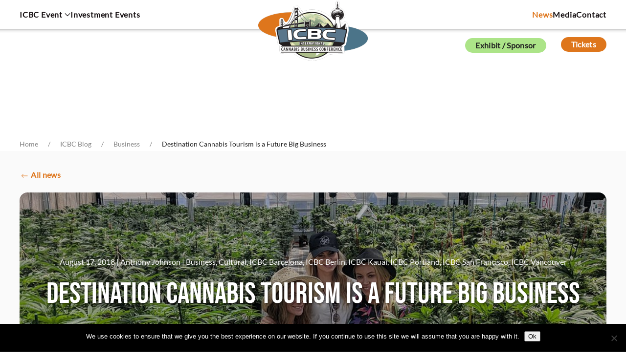

--- FILE ---
content_type: text/html; charset=UTF-8
request_url: https://internationalcbc.com/destination-cannabis-tourism-is-a-future-big-business/
body_size: 37899
content:
<!DOCTYPE html>
<html lang="en-US" prefix="og: https://ogp.me/ns# fb: https://ogp.me/ns/fb# article: https://ogp.me/ns/article#">
    <head>
        <meta charset="UTF-8">
        <meta name="viewport" content="width=device-width, initial-scale=1">
                

<meta name="wpsso-begin" content="wpsso structured data begin"/>
<!-- generator:1 --><meta name="generator" content="WPSSO Core 21.11.2/S"/>
<!-- generator:2 --><meta name="generator" content="WPSSO UM 7.3.0/S"/>
<!-- generator:3 --><meta name="generator" content="WPSSO WPSM 8.4.0/S"/>
<link rel="shortlink" href="https://internationalcbc.com/?p=32737"/>
<meta property="fb:app_id" content="966242223397117"/>
<meta property="og:type" content="article"/>
<meta property="og:url" content="https://internationalcbc.com/destination-cannabis-tourism-is-a-future-big-business/"/>
<meta property="og:locale" content="en_US"/>
<meta property="og:site_name" content="International Cannabis Business Conference"/>
<meta property="og:title" content="Destination Cannabis Tourism is a Future Big Business  &ndash;..."/>
<meta property="og:description" content="Even though cannabis is a burgeoning industry just getting started in a regulated manner, nothing stops aspiring entrepreneurs from wondering what the next big thing is gonna be. There could be new cannabis products, but those seemed covered. Or maybe some app could be a major innovation..."/>
<meta property="og:updated_time" content="2018-08-19T21:02:58+00:00"/>
<!-- og:image:1 --><meta property="og:image" content="https://internationalcbc.com/wp-content/uploads/2025/10/ICBC_Logo_1600_1600.png"/>
<!-- og:image:1 --><meta property="og:image:width" content="1600"/>
<!-- og:image:1 --><meta property="og:image:height" content="1600"/>
<!-- article:tag:1 --><meta property="article:tag" content="Bliss Edibles"/>
<!-- article:tag:2 --><meta property="article:tag" content="Deidra Bagdasarian"/>
<!-- article:tag:3 --><meta property="article:tag" content="Forbes"/>
<!-- article:tag:4 --><meta property="article:tag" content="Ganja Goddess"/>
<!-- article:tag:5 --><meta property="article:tag" content="San Francisco Chronicle"/>
<meta property="article:published_time" content="2018-08-17T23:20:14+00:00"/>
<meta property="article:modified_time" content="2018-08-19T21:02:58+00:00"/>
<meta name="twitter:domain" content="internationalcbc.com"/>
<meta name="twitter:title" content="Destination Cannabis Tourism is a Future Big Business  &ndash;..."/>
<meta name="twitter:description" content="Even though cannabis is a burgeoning industry just getting started in a regulated manner, nothing stops aspiring entrepreneurs from wondering what the next big thing is gonna be. There could be..."/>
<meta name="twitter:card" content="summary"/>
<meta name="twitter:image" content="https://internationalcbc.com/wp-content/uploads/2025/10/ICBC_Logo_1600_1600.png"/>
<meta name="twitter:label1" content="Written by"/>
<meta name="twitter:data1" content="Anthony Johnson"/>
<meta name="twitter:label2" content="Est. reading time"/>
<meta name="twitter:data2" content="3 minutes"/>
<meta name="author" content="Anthony Johnson"/>
<meta name="thumbnail" content="https://internationalcbc.com/wp-content/uploads/2025/10/ICBC_Logo_1600_1600.png"/>
<script type="application/ld+json" id="wpsso-schema-graph">{
    "@context": "https://schema.org",
    "@graph": [
        {
            "@id": "/destination-cannabis-tourism-is-a-future-big-business/#sso/blog-posting/32737",
            "@context": "https://schema.org",
            "@type": "BlogPosting",
            "mainEntityOfPage": "https://internationalcbc.com/destination-cannabis-tourism-is-a-future-big-business/",
            "url": "https://internationalcbc.com/destination-cannabis-tourism-is-a-future-big-business/",
            "sameAs": [
                "https://internationalcbc.com/?p=32737"
            ],
            "name": "Destination Cannabis Tourism is a Future Big Business  &ndash;...",
            "alternateName": "Destination Cannabis Tourism is a Future Big Business  &ndash; International Cannabis Business Conference",
            "description": "Even though cannabis is a burgeoning industry just getting started in a regulated manner, nothing stops aspiring entrepreneurs from wondering what the next big thing is gonna be. There could be new cannabis products, but those seemed covered. Or maybe some app could be a major innovation...",
            "publisher": [
                {
                    "@id": "/#sso/organization/site/org-banner-url"
                }
            ],
            "headline": "Destination Cannabis Tourism is a Future Big Business  &ndash; International Cannabis Business Conference",
            "keywords": "Bliss Edibles, Deidra Bagdasarian, Forbes, Ganja Goddess, San Francisco Chronicle",
            "inLanguage": "en_US",
            "datePublished": "2018-08-17T23:20:14+00:00",
            "dateModified": "2018-08-19T21:02:58+00:00",
            "author": {
                "@id": "/f9a8470b1c3af6b6d2e072534d0581c6#sso/person"
            },
            "thumbnailUrl": "https://internationalcbc.com/wp-content/uploads/2025/10/ICBC_Logo_1600_1600.png",
            "image": [
                {
                    "@id": "/wp-content/uploads/2018/08/1024px-My_420_Tours_Cannabis_Greenhouse-1200x1200-cropped.jpg#sso/image-object"
                },
                {
                    "@id": "/wp-content/uploads/2018/08/1024px-My_420_Tours_Cannabis_Greenhouse-1200x900-cropped.jpg#sso/image-object"
                },
                {
                    "@id": "/wp-content/uploads/2018/08/1024px-My_420_Tours_Cannabis_Greenhouse-1200x675-cropped.jpg#sso/image-object"
                }
            ],
            "timeRequired": "PT3M"
        },
        {
            "@id": "/#sso/organization/site/org-banner-url",
            "@context": "https://schema.org",
            "@type": "Organization",
            "url": "https://internationalcbc.com/",
            "name": "International Cannabis Business Conference",
            "description": "USA Canada And Europe&#039;s International Cannabis Business Conference",
            "image": [
                {
                    "@id": "/wp-content/uploads/2025/10/ICBC_Logo_1600_6100.jpg#sso/image-object"
                }
            ],
            "logo": {
                "@id": "/wp-content/uploads/2025/10/ICBC_Logo_60_600.jpg#sso/image-object"
            }
        },
        {
            "@id": "/wp-content/uploads/2025/10/ICBC_Logo_1600_6100.jpg#sso/image-object",
            "@context": "https://schema.org",
            "@type": "ImageObject",
            "url": "https://internationalcbc.com/wp-content/uploads/2025/10/ICBC_Logo_1600_6100.jpg",
            "width": [
                {
                    "@id": "#sso/qv-width-px-1600"
                }
            ],
            "height": [
                {
                    "@id": "#sso/qv-height-px-1600"
                }
            ]
        },
        {
            "@id": "#sso/qv-width-px-1600",
            "@context": "https://schema.org",
            "@type": "QuantitativeValue",
            "name": "Width",
            "unitText": "px",
            "unitCode": "E37",
            "value": "1600"
        },
        {
            "@id": "#sso/qv-height-px-1600",
            "@context": "https://schema.org",
            "@type": "QuantitativeValue",
            "name": "Height",
            "unitText": "px",
            "unitCode": "E37",
            "value": "1600"
        },
        {
            "@id": "/wp-content/uploads/2025/10/ICBC_Logo_60_600.jpg#sso/image-object",
            "@context": "https://schema.org",
            "@type": "ImageObject",
            "url": "https://internationalcbc.com/wp-content/uploads/2025/10/ICBC_Logo_60_600.jpg",
            "width": [
                {
                    "@id": "#sso/qv-width-px-600"
                }
            ],
            "height": [
                {
                    "@id": "#sso/qv-height-px-60"
                }
            ]
        },
        {
            "@id": "#sso/qv-width-px-600",
            "@context": "https://schema.org",
            "@type": "QuantitativeValue",
            "name": "Width",
            "unitText": "px",
            "unitCode": "E37",
            "value": "600"
        },
        {
            "@id": "#sso/qv-height-px-60",
            "@context": "https://schema.org",
            "@type": "QuantitativeValue",
            "name": "Height",
            "unitText": "px",
            "unitCode": "E37",
            "value": "60"
        },
        {
            "@id": "/f9a8470b1c3af6b6d2e072534d0581c6#sso/person",
            "@context": "https://schema.org",
            "@type": "Person",
            "name": "Anthony Johnson",
            "givenName": "Anthony",
            "familyName": "Johnson",
            "description": "Author archive page for Anthony Johnson.",
            "image": [
                {
                    "@id": "/wp-content/uploads/2025/10/ICBC_Logo_1600_1600.png#sso/image-object"
                },
                {
                    "@id": "/wp-content/uploads/2025/10/ICBC_Logo_1600_1600.png#sso/image-object"
                },
                {
                    "@id": "/wp-content/uploads/2025/10/ICBC_Logo_1600_1600.png#sso/image-object"
                }
            ]
        },
        {
            "@id": "/wp-content/uploads/2025/10/ICBC_Logo_1600_1600.png#sso/image-object",
            "@context": "https://schema.org",
            "@type": "ImageObject",
            "url": "https://internationalcbc.com/wp-content/uploads/2025/10/ICBC_Logo_1600_1600.png",
            "width": [
                {
                    "@id": "#sso/qv-width-px-1600"
                }
            ],
            "height": [
                {
                    "@id": "#sso/qv-height-px-1600"
                }
            ]
        },
        {
            "@id": "/wp-content/uploads/2018/08/1024px-My_420_Tours_Cannabis_Greenhouse-1200x1200-cropped.jpg#sso/image-object",
            "@context": "https://schema.org",
            "@type": "ImageObject",
            "url": "https://internationalcbc.com/wp-content/uploads/2018/08/1024px-My_420_Tours_Cannabis_Greenhouse-1200x1200-cropped.jpg",
            "identifier": "32738-wpsso-schema-1x1",
            "name": "1024px-My_420_Tours_Cannabis_Greenhouse  &ndash; International Cannabis...",
            "alternateName": "1024px-My_420_Tours_Cannabis_Greenhouse  &ndash; International Cannabis Business Conference",
            "alternativeHeadline": "My 420 Tour",
            "description": "My 420 Tour courtesy of Wiki Commons https://commons.wikimedia.org/wiki/File:My_420_Tours_Cannabis_Greenhouse.jpg",
            "encodingFormat": "image/jpeg",
            "uploadDate": "2018-08-17T22:48:33+00:00",
            "width": [
                {
                    "@id": "#sso/qv-width-px-1200"
                }
            ],
            "height": [
                {
                    "@id": "#sso/qv-height-px-1200"
                }
            ]
        },
        {
            "@id": "#sso/qv-width-px-1200",
            "@context": "https://schema.org",
            "@type": "QuantitativeValue",
            "name": "Width",
            "unitText": "px",
            "unitCode": "E37",
            "value": "1200"
        },
        {
            "@id": "#sso/qv-height-px-1200",
            "@context": "https://schema.org",
            "@type": "QuantitativeValue",
            "name": "Height",
            "unitText": "px",
            "unitCode": "E37",
            "value": "1200"
        },
        {
            "@id": "/wp-content/uploads/2018/08/1024px-My_420_Tours_Cannabis_Greenhouse-1200x900-cropped.jpg#sso/image-object",
            "@context": "https://schema.org",
            "@type": "ImageObject",
            "url": "https://internationalcbc.com/wp-content/uploads/2018/08/1024px-My_420_Tours_Cannabis_Greenhouse-1200x900-cropped.jpg",
            "identifier": "32738-wpsso-schema-4x3",
            "name": "1024px-My_420_Tours_Cannabis_Greenhouse  &ndash; International Cannabis...",
            "alternateName": "1024px-My_420_Tours_Cannabis_Greenhouse  &ndash; International Cannabis Business Conference",
            "alternativeHeadline": "My 420 Tour",
            "description": "My 420 Tour courtesy of Wiki Commons https://commons.wikimedia.org/wiki/File:My_420_Tours_Cannabis_Greenhouse.jpg",
            "encodingFormat": "image/jpeg",
            "uploadDate": "2018-08-17T22:48:33+00:00",
            "width": [
                {
                    "@id": "#sso/qv-width-px-1200"
                }
            ],
            "height": [
                {
                    "@id": "#sso/qv-height-px-900"
                }
            ]
        },
        {
            "@id": "#sso/qv-height-px-900",
            "@context": "https://schema.org",
            "@type": "QuantitativeValue",
            "name": "Height",
            "unitText": "px",
            "unitCode": "E37",
            "value": "900"
        },
        {
            "@id": "/wp-content/uploads/2018/08/1024px-My_420_Tours_Cannabis_Greenhouse-1200x675-cropped.jpg#sso/image-object",
            "@context": "https://schema.org",
            "@type": "ImageObject",
            "url": "https://internationalcbc.com/wp-content/uploads/2018/08/1024px-My_420_Tours_Cannabis_Greenhouse-1200x675-cropped.jpg",
            "identifier": "32738-wpsso-schema-16x9",
            "name": "1024px-My_420_Tours_Cannabis_Greenhouse  &ndash; International Cannabis...",
            "alternateName": "1024px-My_420_Tours_Cannabis_Greenhouse  &ndash; International Cannabis Business Conference",
            "alternativeHeadline": "My 420 Tour",
            "description": "My 420 Tour courtesy of Wiki Commons https://commons.wikimedia.org/wiki/File:My_420_Tours_Cannabis_Greenhouse.jpg",
            "encodingFormat": "image/jpeg",
            "uploadDate": "2018-08-17T22:48:33+00:00",
            "width": [
                {
                    "@id": "#sso/qv-width-px-1200"
                }
            ],
            "height": [
                {
                    "@id": "#sso/qv-height-px-675"
                }
            ]
        },
        {
            "@id": "#sso/qv-height-px-675",
            "@context": "https://schema.org",
            "@type": "QuantitativeValue",
            "name": "Height",
            "unitText": "px",
            "unitCode": "E37",
            "value": "675"
        }
    ]
}</script>
<meta name="wpsso-end" content="wpsso structured data end"/>
<meta name="wpsso-cached" content="2026-01-29T04:36:12+00:00 for internationalcbc.com"/>
<meta name="wpsso-added" content="2026-02-02T01:38:24+00:00 in 0.001262 secs (41.39 MB peak)"/>

<meta name='robots' content='index, follow, max-image-preview:large, max-snippet:-1, max-video-preview:-1' />

<!-- Google Tag Manager for WordPress by gtm4wp.com -->
<script data-cfasync="false" data-pagespeed-no-defer>
	var gtm4wp_datalayer_name = "dataLayer";
	var dataLayer = dataLayer || [];
</script>
<!-- End Google Tag Manager for WordPress by gtm4wp.com -->
	<!-- This site is optimized with the Yoast SEO plugin v26.8 - https://yoast.com/product/yoast-seo-wordpress/ -->
	<title>Destination Cannabis Tourism is a Future Big Business - International Cannabis Business Conference</title>
	<link rel="canonical" href="https://internationalcbc.com/destination-cannabis-tourism-is-a-future-big-business/" />
	<script type="application/ld+json" class="yoast-schema-graph">{"@context":"https://schema.org","@graph":[{"@type":"BreadcrumbList","@id":"https://internationalcbc.com/destination-cannabis-tourism-is-a-future-big-business/#breadcrumb","itemListElement":[{"@type":"ListItem","position":1,"name":"Home","item":"https://internationalcbc.com/"},{"@type":"ListItem","position":2,"name":"ICBC Blog","item":"https://internationalcbc.com/blog/"},{"@type":"ListItem","position":3,"name":"Destination Cannabis Tourism is a Future Big Business"}]}]}</script>
	<!-- / Yoast SEO plugin. -->


<link rel="alternate" type="application/rss+xml" title="International Cannabis Business Conference &raquo; Feed" href="https://internationalcbc.com/feed/" />
<link rel="alternate" type="application/rss+xml" title="International Cannabis Business Conference &raquo; Comments Feed" href="https://internationalcbc.com/comments/feed/" />
<script id="wpp-js" src="https://internationalcbc.com/wp-content/plugins/wordpress-popular-posts/assets/js/wpp.min.js?ver=7.3.6" data-sampling="0" data-sampling-rate="100" data-api-url="https://internationalcbc.com/wp-json/wordpress-popular-posts" data-post-id="32737" data-token="5c0d94ff4b" data-lang="0" data-debug="0"></script>
<link rel="alternate" title="oEmbed (JSON)" type="application/json+oembed" href="https://internationalcbc.com/wp-json/oembed/1.0/embed?url=https%3A%2F%2Finternationalcbc.com%2Fdestination-cannabis-tourism-is-a-future-big-business%2F" />
<link rel="alternate" title="oEmbed (XML)" type="text/xml+oembed" href="https://internationalcbc.com/wp-json/oembed/1.0/embed?url=https%3A%2F%2Finternationalcbc.com%2Fdestination-cannabis-tourism-is-a-future-big-business%2F&#038;format=xml" />
<style id='wp-emoji-styles-inline-css'>

	img.wp-smiley, img.emoji {
		display: inline !important;
		border: none !important;
		box-shadow: none !important;
		height: 1em !important;
		width: 1em !important;
		margin: 0 0.07em !important;
		vertical-align: -0.1em !important;
		background: none !important;
		padding: 0 !important;
	}
/*# sourceURL=wp-emoji-styles-inline-css */
</style>
<style id='wp-block-library-inline-css'>
:root{--wp-block-synced-color:#7a00df;--wp-block-synced-color--rgb:122,0,223;--wp-bound-block-color:var(--wp-block-synced-color);--wp-editor-canvas-background:#ddd;--wp-admin-theme-color:#007cba;--wp-admin-theme-color--rgb:0,124,186;--wp-admin-theme-color-darker-10:#006ba1;--wp-admin-theme-color-darker-10--rgb:0,107,160.5;--wp-admin-theme-color-darker-20:#005a87;--wp-admin-theme-color-darker-20--rgb:0,90,135;--wp-admin-border-width-focus:2px}@media (min-resolution:192dpi){:root{--wp-admin-border-width-focus:1.5px}}.wp-element-button{cursor:pointer}:root .has-very-light-gray-background-color{background-color:#eee}:root .has-very-dark-gray-background-color{background-color:#313131}:root .has-very-light-gray-color{color:#eee}:root .has-very-dark-gray-color{color:#313131}:root .has-vivid-green-cyan-to-vivid-cyan-blue-gradient-background{background:linear-gradient(135deg,#00d084,#0693e3)}:root .has-purple-crush-gradient-background{background:linear-gradient(135deg,#34e2e4,#4721fb 50%,#ab1dfe)}:root .has-hazy-dawn-gradient-background{background:linear-gradient(135deg,#faaca8,#dad0ec)}:root .has-subdued-olive-gradient-background{background:linear-gradient(135deg,#fafae1,#67a671)}:root .has-atomic-cream-gradient-background{background:linear-gradient(135deg,#fdd79a,#004a59)}:root .has-nightshade-gradient-background{background:linear-gradient(135deg,#330968,#31cdcf)}:root .has-midnight-gradient-background{background:linear-gradient(135deg,#020381,#2874fc)}:root{--wp--preset--font-size--normal:16px;--wp--preset--font-size--huge:42px}.has-regular-font-size{font-size:1em}.has-larger-font-size{font-size:2.625em}.has-normal-font-size{font-size:var(--wp--preset--font-size--normal)}.has-huge-font-size{font-size:var(--wp--preset--font-size--huge)}.has-text-align-center{text-align:center}.has-text-align-left{text-align:left}.has-text-align-right{text-align:right}.has-fit-text{white-space:nowrap!important}#end-resizable-editor-section{display:none}.aligncenter{clear:both}.items-justified-left{justify-content:flex-start}.items-justified-center{justify-content:center}.items-justified-right{justify-content:flex-end}.items-justified-space-between{justify-content:space-between}.screen-reader-text{border:0;clip-path:inset(50%);height:1px;margin:-1px;overflow:hidden;padding:0;position:absolute;width:1px;word-wrap:normal!important}.screen-reader-text:focus{background-color:#ddd;clip-path:none;color:#444;display:block;font-size:1em;height:auto;left:5px;line-height:normal;padding:15px 23px 14px;text-decoration:none;top:5px;width:auto;z-index:100000}html :where(.has-border-color){border-style:solid}html :where([style*=border-top-color]){border-top-style:solid}html :where([style*=border-right-color]){border-right-style:solid}html :where([style*=border-bottom-color]){border-bottom-style:solid}html :where([style*=border-left-color]){border-left-style:solid}html :where([style*=border-width]){border-style:solid}html :where([style*=border-top-width]){border-top-style:solid}html :where([style*=border-right-width]){border-right-style:solid}html :where([style*=border-bottom-width]){border-bottom-style:solid}html :where([style*=border-left-width]){border-left-style:solid}html :where(img[class*=wp-image-]){height:auto;max-width:100%}:where(figure){margin:0 0 1em}html :where(.is-position-sticky){--wp-admin--admin-bar--position-offset:var(--wp-admin--admin-bar--height,0px)}@media screen and (max-width:600px){html :where(.is-position-sticky){--wp-admin--admin-bar--position-offset:0px}}

/*# sourceURL=wp-block-library-inline-css */
</style><style id='global-styles-inline-css'>
:root{--wp--preset--aspect-ratio--square: 1;--wp--preset--aspect-ratio--4-3: 4/3;--wp--preset--aspect-ratio--3-4: 3/4;--wp--preset--aspect-ratio--3-2: 3/2;--wp--preset--aspect-ratio--2-3: 2/3;--wp--preset--aspect-ratio--16-9: 16/9;--wp--preset--aspect-ratio--9-16: 9/16;--wp--preset--color--black: #000000;--wp--preset--color--cyan-bluish-gray: #abb8c3;--wp--preset--color--white: #ffffff;--wp--preset--color--pale-pink: #f78da7;--wp--preset--color--vivid-red: #cf2e2e;--wp--preset--color--luminous-vivid-orange: #ff6900;--wp--preset--color--luminous-vivid-amber: #fcb900;--wp--preset--color--light-green-cyan: #7bdcb5;--wp--preset--color--vivid-green-cyan: #00d084;--wp--preset--color--pale-cyan-blue: #8ed1fc;--wp--preset--color--vivid-cyan-blue: #0693e3;--wp--preset--color--vivid-purple: #9b51e0;--wp--preset--gradient--vivid-cyan-blue-to-vivid-purple: linear-gradient(135deg,rgb(6,147,227) 0%,rgb(155,81,224) 100%);--wp--preset--gradient--light-green-cyan-to-vivid-green-cyan: linear-gradient(135deg,rgb(122,220,180) 0%,rgb(0,208,130) 100%);--wp--preset--gradient--luminous-vivid-amber-to-luminous-vivid-orange: linear-gradient(135deg,rgb(252,185,0) 0%,rgb(255,105,0) 100%);--wp--preset--gradient--luminous-vivid-orange-to-vivid-red: linear-gradient(135deg,rgb(255,105,0) 0%,rgb(207,46,46) 100%);--wp--preset--gradient--very-light-gray-to-cyan-bluish-gray: linear-gradient(135deg,rgb(238,238,238) 0%,rgb(169,184,195) 100%);--wp--preset--gradient--cool-to-warm-spectrum: linear-gradient(135deg,rgb(74,234,220) 0%,rgb(151,120,209) 20%,rgb(207,42,186) 40%,rgb(238,44,130) 60%,rgb(251,105,98) 80%,rgb(254,248,76) 100%);--wp--preset--gradient--blush-light-purple: linear-gradient(135deg,rgb(255,206,236) 0%,rgb(152,150,240) 100%);--wp--preset--gradient--blush-bordeaux: linear-gradient(135deg,rgb(254,205,165) 0%,rgb(254,45,45) 50%,rgb(107,0,62) 100%);--wp--preset--gradient--luminous-dusk: linear-gradient(135deg,rgb(255,203,112) 0%,rgb(199,81,192) 50%,rgb(65,88,208) 100%);--wp--preset--gradient--pale-ocean: linear-gradient(135deg,rgb(255,245,203) 0%,rgb(182,227,212) 50%,rgb(51,167,181) 100%);--wp--preset--gradient--electric-grass: linear-gradient(135deg,rgb(202,248,128) 0%,rgb(113,206,126) 100%);--wp--preset--gradient--midnight: linear-gradient(135deg,rgb(2,3,129) 0%,rgb(40,116,252) 100%);--wp--preset--font-size--small: 13px;--wp--preset--font-size--medium: 20px;--wp--preset--font-size--large: 36px;--wp--preset--font-size--x-large: 42px;--wp--preset--spacing--20: 0.44rem;--wp--preset--spacing--30: 0.67rem;--wp--preset--spacing--40: 1rem;--wp--preset--spacing--50: 1.5rem;--wp--preset--spacing--60: 2.25rem;--wp--preset--spacing--70: 3.38rem;--wp--preset--spacing--80: 5.06rem;--wp--preset--shadow--natural: 6px 6px 9px rgba(0, 0, 0, 0.2);--wp--preset--shadow--deep: 12px 12px 50px rgba(0, 0, 0, 0.4);--wp--preset--shadow--sharp: 6px 6px 0px rgba(0, 0, 0, 0.2);--wp--preset--shadow--outlined: 6px 6px 0px -3px rgb(255, 255, 255), 6px 6px rgb(0, 0, 0);--wp--preset--shadow--crisp: 6px 6px 0px rgb(0, 0, 0);}:where(.is-layout-flex){gap: 0.5em;}:where(.is-layout-grid){gap: 0.5em;}body .is-layout-flex{display: flex;}.is-layout-flex{flex-wrap: wrap;align-items: center;}.is-layout-flex > :is(*, div){margin: 0;}body .is-layout-grid{display: grid;}.is-layout-grid > :is(*, div){margin: 0;}:where(.wp-block-columns.is-layout-flex){gap: 2em;}:where(.wp-block-columns.is-layout-grid){gap: 2em;}:where(.wp-block-post-template.is-layout-flex){gap: 1.25em;}:where(.wp-block-post-template.is-layout-grid){gap: 1.25em;}.has-black-color{color: var(--wp--preset--color--black) !important;}.has-cyan-bluish-gray-color{color: var(--wp--preset--color--cyan-bluish-gray) !important;}.has-white-color{color: var(--wp--preset--color--white) !important;}.has-pale-pink-color{color: var(--wp--preset--color--pale-pink) !important;}.has-vivid-red-color{color: var(--wp--preset--color--vivid-red) !important;}.has-luminous-vivid-orange-color{color: var(--wp--preset--color--luminous-vivid-orange) !important;}.has-luminous-vivid-amber-color{color: var(--wp--preset--color--luminous-vivid-amber) !important;}.has-light-green-cyan-color{color: var(--wp--preset--color--light-green-cyan) !important;}.has-vivid-green-cyan-color{color: var(--wp--preset--color--vivid-green-cyan) !important;}.has-pale-cyan-blue-color{color: var(--wp--preset--color--pale-cyan-blue) !important;}.has-vivid-cyan-blue-color{color: var(--wp--preset--color--vivid-cyan-blue) !important;}.has-vivid-purple-color{color: var(--wp--preset--color--vivid-purple) !important;}.has-black-background-color{background-color: var(--wp--preset--color--black) !important;}.has-cyan-bluish-gray-background-color{background-color: var(--wp--preset--color--cyan-bluish-gray) !important;}.has-white-background-color{background-color: var(--wp--preset--color--white) !important;}.has-pale-pink-background-color{background-color: var(--wp--preset--color--pale-pink) !important;}.has-vivid-red-background-color{background-color: var(--wp--preset--color--vivid-red) !important;}.has-luminous-vivid-orange-background-color{background-color: var(--wp--preset--color--luminous-vivid-orange) !important;}.has-luminous-vivid-amber-background-color{background-color: var(--wp--preset--color--luminous-vivid-amber) !important;}.has-light-green-cyan-background-color{background-color: var(--wp--preset--color--light-green-cyan) !important;}.has-vivid-green-cyan-background-color{background-color: var(--wp--preset--color--vivid-green-cyan) !important;}.has-pale-cyan-blue-background-color{background-color: var(--wp--preset--color--pale-cyan-blue) !important;}.has-vivid-cyan-blue-background-color{background-color: var(--wp--preset--color--vivid-cyan-blue) !important;}.has-vivid-purple-background-color{background-color: var(--wp--preset--color--vivid-purple) !important;}.has-black-border-color{border-color: var(--wp--preset--color--black) !important;}.has-cyan-bluish-gray-border-color{border-color: var(--wp--preset--color--cyan-bluish-gray) !important;}.has-white-border-color{border-color: var(--wp--preset--color--white) !important;}.has-pale-pink-border-color{border-color: var(--wp--preset--color--pale-pink) !important;}.has-vivid-red-border-color{border-color: var(--wp--preset--color--vivid-red) !important;}.has-luminous-vivid-orange-border-color{border-color: var(--wp--preset--color--luminous-vivid-orange) !important;}.has-luminous-vivid-amber-border-color{border-color: var(--wp--preset--color--luminous-vivid-amber) !important;}.has-light-green-cyan-border-color{border-color: var(--wp--preset--color--light-green-cyan) !important;}.has-vivid-green-cyan-border-color{border-color: var(--wp--preset--color--vivid-green-cyan) !important;}.has-pale-cyan-blue-border-color{border-color: var(--wp--preset--color--pale-cyan-blue) !important;}.has-vivid-cyan-blue-border-color{border-color: var(--wp--preset--color--vivid-cyan-blue) !important;}.has-vivid-purple-border-color{border-color: var(--wp--preset--color--vivid-purple) !important;}.has-vivid-cyan-blue-to-vivid-purple-gradient-background{background: var(--wp--preset--gradient--vivid-cyan-blue-to-vivid-purple) !important;}.has-light-green-cyan-to-vivid-green-cyan-gradient-background{background: var(--wp--preset--gradient--light-green-cyan-to-vivid-green-cyan) !important;}.has-luminous-vivid-amber-to-luminous-vivid-orange-gradient-background{background: var(--wp--preset--gradient--luminous-vivid-amber-to-luminous-vivid-orange) !important;}.has-luminous-vivid-orange-to-vivid-red-gradient-background{background: var(--wp--preset--gradient--luminous-vivid-orange-to-vivid-red) !important;}.has-very-light-gray-to-cyan-bluish-gray-gradient-background{background: var(--wp--preset--gradient--very-light-gray-to-cyan-bluish-gray) !important;}.has-cool-to-warm-spectrum-gradient-background{background: var(--wp--preset--gradient--cool-to-warm-spectrum) !important;}.has-blush-light-purple-gradient-background{background: var(--wp--preset--gradient--blush-light-purple) !important;}.has-blush-bordeaux-gradient-background{background: var(--wp--preset--gradient--blush-bordeaux) !important;}.has-luminous-dusk-gradient-background{background: var(--wp--preset--gradient--luminous-dusk) !important;}.has-pale-ocean-gradient-background{background: var(--wp--preset--gradient--pale-ocean) !important;}.has-electric-grass-gradient-background{background: var(--wp--preset--gradient--electric-grass) !important;}.has-midnight-gradient-background{background: var(--wp--preset--gradient--midnight) !important;}.has-small-font-size{font-size: var(--wp--preset--font-size--small) !important;}.has-medium-font-size{font-size: var(--wp--preset--font-size--medium) !important;}.has-large-font-size{font-size: var(--wp--preset--font-size--large) !important;}.has-x-large-font-size{font-size: var(--wp--preset--font-size--x-large) !important;}
/*# sourceURL=global-styles-inline-css */
</style>

<style id='classic-theme-styles-inline-css'>
/*! This file is auto-generated */
.wp-block-button__link{color:#fff;background-color:#32373c;border-radius:9999px;box-shadow:none;text-decoration:none;padding:calc(.667em + 2px) calc(1.333em + 2px);font-size:1.125em}.wp-block-file__button{background:#32373c;color:#fff;text-decoration:none}
/*# sourceURL=/wp-includes/css/classic-themes.min.css */
</style>
<link rel='stylesheet' id='cookie-notice-front-css' href='https://internationalcbc.com/wp-content/plugins/cookie-notice/css/front.min.css?ver=2.5.11' media='all' />
<link rel='stylesheet' id='ct-style-css' href='https://internationalcbc.com/wp-content/plugins/vc-countdown-timer/assets/css/custom.css?ver=6.9' media='all' />
<link rel='stylesheet' id='widgetopts-styles-css' href='https://internationalcbc.com/wp-content/plugins/widget-options/assets/css/widget-options.css?ver=4.1.3' media='all' />
<link rel='stylesheet' id='wordpress-popular-posts-css-css' href='https://internationalcbc.com/wp-content/plugins/wordpress-popular-posts/assets/css/wpp.css?ver=7.3.6' media='all' />
<link rel='stylesheet' id='dflip-style-css' href='https://internationalcbc.com/wp-content/plugins/3d-flipbook-dflip-lite/assets/css/dflip.min.css?ver=2.4.20' media='all' />
<link rel='stylesheet' id='photonic-slider-css' href='https://internationalcbc.com/wp-content/plugins/photonic/include/ext/splide/splide.min.css?ver=20260106-14552' media='all' />
<link rel='stylesheet' id='photonic-lightbox-css' href='https://internationalcbc.com/wp-content/plugins/photonic/include/ext/baguettebox/baguettebox.min.css?ver=20260106-14552' media='all' />
<link rel='stylesheet' id='photonic-css' href='https://internationalcbc.com/wp-content/plugins/photonic/include/css/front-end/core/photonic.min.css?ver=20260106-14552' media='all' />
<style id='photonic-inline-css'>
/* Retrieved from saved CSS */
.photonic-panel { background:  rgb(17,17,17)  !important;

	border-top: none;
	border-right: none;
	border-bottom: none;
	border-left: none;
 }
.photonic-random-layout .photonic-thumb { padding: 2px}
.photonic-masonry-layout .photonic-thumb, .photonic-masonry-horizontal-layout .photonic-thumb { padding: 2px}
.photonic-mosaic-layout .photonic-thumb { padding: 2px}

/*# sourceURL=photonic-inline-css */
</style>
<link rel='stylesheet' id='__EPYT__style-css' href='https://internationalcbc.com/wp-content/plugins/youtube-embed-plus-pro/styles/ytprefs.min.css?ver=14.2.4' media='all' />
<style id='__EPYT__style-inline-css'>

                .epyt-gallery-thumb {
                        width: 33.333%;
                }
                
/*# sourceURL=__EPYT__style-inline-css */
</style>
<link rel='stylesheet' id='__disptype__-css' href='https://internationalcbc.com/wp-content/plugins/youtube-embed-plus-pro/scripts/lity.min.css?ver=14.2.4' media='all' />
<link rel='stylesheet' id='ald-styles-css' href='https://internationalcbc.com/wp-content/plugins/ajax-load-more-anything/assets/styles.min.css?ver=3.3.9' media='all' />
<link href="https://internationalcbc.com/wp-content/themes/yootheme/css/theme.1.css?ver=1769886825" rel="stylesheet">
<link href="https://internationalcbc.com/wp-content/themes/yootheme/css/theme.update.css?ver=5.0.9" rel="stylesheet">
<script id="cookie-notice-front-js-before">
var cnArgs = {"ajaxUrl":"https:\/\/internationalcbc.com\/wp-admin\/admin-ajax.php","nonce":"00f06d962e","hideEffect":"fade","position":"bottom","onScroll":true,"onScrollOffset":100,"onClick":false,"cookieName":"cookie_notice_accepted","cookieTime":2592000,"cookieTimeRejected":2592000,"globalCookie":false,"redirection":false,"cache":true,"revokeCookies":false,"revokeCookiesOpt":"automatic"};

//# sourceURL=cookie-notice-front-js-before
</script>
<script src="https://internationalcbc.com/wp-content/plugins/cookie-notice/js/front.min.js?ver=2.5.11" id="cookie-notice-front-js"></script>
<script src="https://internationalcbc.com/wp-includes/js/jquery/jquery.min.js?ver=3.7.1" id="jquery-core-js"></script>
<script src="https://internationalcbc.com/wp-includes/js/jquery/jquery-migrate.min.js?ver=3.4.1" id="jquery-migrate-js"></script>
<script src="https://internationalcbc.com/wp-content/plugins/youtube-embed-plus-pro/scripts/lity.min.js?ver=14.2.4" id="__dispload__-js"></script>
<script id="__ytprefs__-js-extra">
var _EPYT_ = {"ajaxurl":"https://internationalcbc.com/wp-admin/admin-ajax.php","security":"8f2abe966b","gallery_scrolloffset":"20","eppathtoscripts":"https://internationalcbc.com/wp-content/plugins/youtube-embed-plus-pro/scripts/","eppath":"https://internationalcbc.com/wp-content/plugins/youtube-embed-plus-pro/","epresponsiveselector":"[\"iframe.__youtube_prefs_widget__\"]","epdovol":"1","version":"14.2.4","evselector":"iframe.__youtube_prefs__[src], iframe[src*=\"youtube.com/embed/\"], iframe[src*=\"youtube-nocookie.com/embed/\"]","ajax_compat":"","maxres_facade":"eager","ytapi_load":"light","pause_others":"","stopMobileBuffer":"1","facade_mode":"","not_live_on_channel":"","not_live_showtime":"180"};
//# sourceURL=__ytprefs__-js-extra
</script>
<script src="https://internationalcbc.com/wp-content/plugins/youtube-embed-plus-pro/scripts/ytprefs.min.js?ver=14.2.4" id="__ytprefs__-js"></script>
<link rel="https://api.w.org/" href="https://internationalcbc.com/wp-json/" /><link rel="alternate" title="JSON" type="application/json" href="https://internationalcbc.com/wp-json/wp/v2/posts/32737" /><link rel="EditURI" type="application/rsd+xml" title="RSD" href="https://internationalcbc.com/xmlrpc.php?rsd" />
<meta name="generator" content="WordPress 6.9" />

<!-- Google Tag Manager for WordPress by gtm4wp.com -->
<!-- GTM Container placement set to automatic -->
<script data-cfasync="false" data-pagespeed-no-defer>
	var dataLayer_content = {"pagePostType":"post","pagePostType2":"single-post","pageCategory":["business","cultural","icbc-barcelona-2","icbc-berlin","icbc-kauai","icbc-portland","icbc-san-francisco","icbc-vancouver"],"pageAttributes":["bliss-edibles","deidra-bagdasarian","forbes","ganja-goddess","san-francisco-chronicle"],"pagePostAuthor":"Anthony Johnson"};
	dataLayer.push( dataLayer_content );
</script>
<script data-cfasync="false" data-pagespeed-no-defer>
(function(w,d,s,l,i){w[l]=w[l]||[];w[l].push({'gtm.start':
new Date().getTime(),event:'gtm.js'});var f=d.getElementsByTagName(s)[0],
j=d.createElement(s),dl=l!='dataLayer'?'&l='+l:'';j.async=true;j.src=
'//www.googletagmanager.com/gtm.js?id='+i+dl;f.parentNode.insertBefore(j,f);
})(window,document,'script','dataLayer','GTM-NXB4SKK');
</script>
<!-- End Google Tag Manager for WordPress by gtm4wp.com -->            <style id="wpp-loading-animation-styles">@-webkit-keyframes bgslide{from{background-position-x:0}to{background-position-x:-200%}}@keyframes bgslide{from{background-position-x:0}to{background-position-x:-200%}}.wpp-widget-block-placeholder,.wpp-shortcode-placeholder{margin:0 auto;width:60px;height:3px;background:#dd3737;background:linear-gradient(90deg,#dd3737 0%,#571313 10%,#dd3737 100%);background-size:200% auto;border-radius:3px;-webkit-animation:bgslide 1s infinite linear;animation:bgslide 1s infinite linear}</style>
            <link rel="icon" href="/wp-content/uploads/2026/01/icbcfavicon.png" sizes="any">
<link rel="icon" href="/wp-content/uploads/2025/11/icbc_logo.svg" type="image/svg+xml">
<link rel="apple-touch-icon" href="/wp-content/uploads/2025/11/icbclogo-appletouch-180.png"><meta name="viewport" content="width=device-width, initial-scale=1.0"><script src="https://internationalcbc.com/wp-content/themes/yootheme/vendor/assets/uikit/dist/js/uikit.min.js?ver=5.0.9"></script>
<script src="https://internationalcbc.com/wp-content/themes/yootheme/vendor/assets/uikit/dist/js/uikit-icons.min.js?ver=5.0.9"></script>
<script src="https://internationalcbc.com/wp-content/themes/yootheme/assets/site/js/theme.js?ver=5.0.9"></script>
<script>window.yootheme ||= {}; yootheme.theme = {"i18n":{"close":{"label":"Close","0":"yootheme"},"totop":{"label":"Back to top","0":"yootheme"},"marker":{"label":"Open","0":"yootheme"},"navbarToggleIcon":{"label":"Open menu","0":"yootheme"},"paginationPrevious":{"label":"Previous page","0":"yootheme"},"paginationNext":{"label":"Next page","0":"yootheme"},"searchIcon":{"toggle":"Open Search","submit":"Submit Search"},"slider":{"next":"Next slide","previous":"Previous slide","slideX":"Slide %s","slideLabel":"%s of %s"},"slideshow":{"next":"Next slide","previous":"Previous slide","slideX":"Slide %s","slideLabel":"%s of %s"},"lightboxPanel":{"next":"Next slide","previous":"Previous slide","slideLabel":"%s of %s","close":"Close"}}};</script>
<script>// This script runs on page load to find and highlight the active button in the Berlin subnav slider.
document.addEventListener('DOMContentLoaded', function() {
 // 1. Find the specific slider container by its ID.
 var navContainer = document.getElementById('berlin-subnav');

 // 2. If the slider doesn't exist on the current page, do nothing.
 if (!navContainer) {
 return;
 }

 // 3. Get the current page's URL path and remove any trailing slash for a clean match.
 var currentPagePath = window.location.pathname.replace(/\/$/, '');

 // 4. Find all the links inside the slider.
 var navLinks = navContainer.querySelectorAll('.el-link');

 // 5. Loop through each link to find the one that matches the current page.
 navLinks.forEach(function(link) {
 var linkPath = link.getAttribute('href');
 if (linkPath) {
 // Also remove trailing slash from the link's href for a perfect match.
 var cleanLinkPath = linkPath.replace(/\/$/, '');
 if (cleanLinkPath === currentPagePath) {
 // If it matches, add our special 'active' class to the link.
 link.classList.add('active-slider-nav');
 }
 }
 });
});

UIkit.util.ready(function () {
 // add all URL parts you need to this array in the same order as the switcher items are
 var switcherItems = [ 'berlin', 'barcelona'];

 var itemIndex = switcherItems.indexOf(window.location.href.split('#')[1]);
 if (itemIndex > 0) {
 UIkit.tab('#mySwitcher [uk-tab]').show(itemIndex);
 }
});

UIkit.icon.add('gcircle','{<img src="https://internationalcbc.com/wp-content/uploads/2022/04/gcircle.svg"/>}');
UIkit.icon.add('orangeeye','{<img src="https://internationalcbc.com/wp-content/uploads/2025/01/eye-icon.svg"/>}');
UIkit.icon.add('dl','{<img src="https://internationalcbc.com/wp-content/uploads/2025/01/dl-icon.svg"/>}');
UIkit.icon.add('twitter','<svg xmlns="http://www.w3.org/2000/svg" height="20" width="20" viewBox="0 0 512 512"><path d="M389.2 48h70.6L305.6 224.2 487 464H345L233.7 318.6 106.5 464H35.8L200.7 275.5 26.8 48H172.4L272.9 180.9 389.2 48zM364.4 421.8h39.1L151.1 88h-42L364.4 421.8z"/></svg>');
(function() {
 'use strict';
 
 function waitForElements() {
 const speakerGrids = document.querySelectorAll('.fs-grid.speaker-grid');
 const hasUIKit = typeof UIkit !== 'undefined';
 
 if (speakerGrids.length > 0 && hasUIKit) {
 initScrollSliders();
 } else {
 setTimeout(waitForElements, 500);
 }
 }
 
 function initScrollSliders() {
 try {
 const grids = document.querySelectorAll('.fs-grid.speaker-grid');
 
 grids.forEach(function(grid, index) {
 try {
 setupSingleGrid(grid, index + 1);
 } catch (err) {
 console.error(`Error setting up grid ${index + 1}:`, err);
 }
 });
 
 } catch (error) {
 console.error('Error in initScrollSliders:', error);
 }
 }
 
 function setupSingleGrid(grid, gridIndex) {
 const sliderEl = grid.querySelector('.uk-slider-container.uk-slider');
 if (!sliderEl) return;
 
 let slider;
 try {
 slider = UIkit.slider(sliderEl);
 } catch (err) {
 return;
 }
 
 // Setup scroll container
 setupScrollContainer(grid);
 
 // Setup scroll handler
 let currentSlide = 0;
 const slideCount = slider.slides.length;
 
 function handleScroll() {
 try {
 const rect = grid.getBoundingClientRect();
 const winHeight = window.innerHeight;
 const gridHeight = grid.offsetHeight;
 
 if (rect.top <= 0 && rect.bottom > winHeight) {
 const scrolled = Math.abs(rect.top);
 const scrollableDistance = gridHeight - winHeight;
 const progress = Math.min(scrolled / scrollableDistance, 1);
 
 const targetSlide = Math.floor(progress * (slideCount - 1));
 const clampedSlide = Math.max(0, Math.min(targetSlide, slideCount - 1));
 
 if (clampedSlide !== currentSlide) {
 currentSlide = clampedSlide;
 slider.show(clampedSlide);
 }
 }
 } catch (err) {
 // Silent fail for production
 }
 }
 
 let ticking = false;
 function throttledScroll() {
 if (!ticking) {
 requestAnimationFrame(function() {
 handleScroll();
 ticking = false;
 });
 ticking = true;
 }
 }
 
 window.addEventListener('scroll', throttledScroll);
 }
 
 function setupScrollContainer(grid) {
 try {
 // Adjustable scroll height - you can modify this value
 const scrollHeight = window.innerHeight * 3; // Reduced from 4 to 3
 grid.style.height = scrollHeight + 'px';
 grid.style.position = 'relative';
 
 const sliderContainer = grid.querySelector('.uk-slider-container');
 if (sliderContainer) {
 Object.assign(sliderContainer.style, {
 position: 'sticky',
 top: '0px',
 height: '100vh',
 zIndex: '10',
 display: 'flex',
 alignItems: 'center',
 backgroundColor: 'white'
 });
 }
 } catch (err) {
 // Silent fail for production
 }
 }
 
if (document.readyState === 'loading') {
 document.addEventListener('DOMContentLoaded', waitForElements);
 } else {
 waitForElements();
 }
 
})();

// Safe debugging that won't break pages where elements don't exist
var buttonElement = document.querySelector('.booth-discovery-section .uk-button');
if (buttonElement) {
    console.log('UIKit available?', typeof UIkit);
    console.log('Button element:', buttonElement);
    console.log('Button computed style:', window.getComputedStyle(buttonElement));
}
// Force thumbnails to show in Mapplic hover tooltips - CORRECTED
jQuery(document).ready(function($) {
    $(document).on('mouseenter', '.mapplic-clickable', function() {
        var $this = $(this);
        var locationId = $this.attr('id');
        
        setTimeout(function() {
            var $hoverTooltip = $('.mapplic-hovertip');
            var $descDiv = $hoverTooltip.find('.mapplic-tooltip-description');
            
            if ($hoverTooltip.length && $descDiv.length && $descDiv.is(':empty')) {
                // Use the correct map ID
                var mapplic = $('#mapplic-id62915').data('mapplic');
                
                if (mapplic && mapplic.l && mapplic.l[locationId]) {
                    var location = mapplic.l[locationId];
                    var imgSrc = location.thumbnail || location.image;
                    
                    if (imgSrc) {
                        $descDiv.html('<img src="' + imgSrc + '" class="mapplic-image" style="display:block; max-width:100%; height:auto;">');
                    }
                }
            }
        }, 50);
    });
});</script><link rel="icon" href="/wp-content/uploads/2026/01/icbcfavicon.png" sizes="any">
<link rel="icon" href="/wp-content/uploads/2025/11/icbc_logo.svg" type="image/svg+xml">
<link rel="apple-touch-icon" href="/wp-content/uploads/2025/11/icbclogo-appletouch-180.png">
        <style type="text/css" id="rmwr-dynamic-css">
        .read-link {
            font-weight: bold;
            color: #df7719;
            background: #ffffff;
            padding: 2px;
            border-bottom: 0px solid #df7719;
            -webkit-box-shadow: none !important;
            box-shadow: none !important;
            cursor: pointer;
            text-decoration: none;
            display: inline-block;
            border-top: none;
            border-left: none;
            border-right: none;
            transition: color 0.3s ease, background-color 0.3s ease;
        }
        
        .read-link:hover,
        .read-link:focus {
            color: #4a7489;
            text-decoration: none;
            outline: 2px solid #df7719;
            outline-offset: 2px;
        }
        
        .read-link:focus {
            outline: 2px solid #df7719;
            outline-offset: 2px;
        }
        
        .read_div {
            margin-top: 10px;
        }
        
        .read_div[data-animation="fade"] {
            transition: opacity 0.3s ease;
        }
        
        /* Print optimization (Free feature) */
                @media print {
            .read_div[style*="display: none"] {
                display: block !important;
            }
            .read-link {
                display: none !important;
            }
        }
                </style>
        		<style id="wp-custom-css">
			.mylandingbutton {
background-color: #75a0ae;
border: none;
color: #ffffff;
padding: 10px 10px;
font-size: 24px;
}
.mylandingbutton2 {
background-color: #D17C35;
border: none;
color: #ffffff;
padding: 10px 10px;
font-size: 24px;
}


.uk-notification {
display:none;
}
body * {
  pointer-events: auto !important;
}
body *::after, body *::before {
  pointer-events: none !important;
}
/* Target blog post content specifically */
[data-id="template-Nva5ddsG#1-1-0-0"] .el-content p {
    line-height: 1.5 !important;
}

/* Fallback for all blog templates */
.single-post .el-content p,
.single .el-content p {
    line-height: 1.5 !important;
}		</style>
		<style type="text/css">.blogfeed .el-item{display:none}</style>    <link rel='stylesheet' id='wpforms-layout-css' href='https://internationalcbc.com/wp-content/plugins/wpforms/assets/pro/css/fields/layout.min.css?ver=1.9.9.2' media='all' />
<link rel='stylesheet' id='wpforms-layout-screen-big-css' href='https://internationalcbc.com/wp-content/plugins/wpforms/assets/pro/css/fields/layout-screen-big.min.css?ver=1.9.9.2' media='(min-width: 601px)' />
<link rel='stylesheet' id='wpforms-layout-screen-small-css' href='https://internationalcbc.com/wp-content/plugins/wpforms/assets/pro/css/fields/layout-screen-small.min.css?ver=1.9.9.2' media='(max-width: 600px)' />
<link rel='stylesheet' id='wpforms-repeater-css' href='https://internationalcbc.com/wp-content/plugins/wpforms/assets/pro/css/fields/repeater.min.css?ver=1.9.9.2' media='all' />
<link rel='stylesheet' id='wpforms-dropzone-css' href='https://internationalcbc.com/wp-content/plugins/wpforms/assets/pro/css/dropzone.min.css?ver=5.9.3' media='all' />
<link rel='stylesheet' id='wpforms-save-resume-css' href='https://internationalcbc.com/wp-content/plugins/wpforms-save-resume/assets/css/wpforms-save-resume.min.css?ver=1.13.0' media='all' />
<link rel='stylesheet' id='wpforms-signatures-css' href='https://internationalcbc.com/wp-content/plugins/wpforms-signatures/assets/css/wpforms-signatures.min.css?ver=1.13.0' media='all' />
<link rel='stylesheet' id='wpforms-content-frontend-css' href='https://internationalcbc.com/wp-content/plugins/wpforms/assets/pro/css/fields/content/frontend.min.css?ver=1.9.9.2' media='all' />
<link rel='stylesheet' id='wpforms-smart-phone-field-css' href='https://internationalcbc.com/wp-content/plugins/wpforms/assets/pro/css/fields/phone/intl-tel-input.min.css?ver=25.11.3' media='all' />
<link rel='stylesheet' id='wpforms-password-field-css' href='https://internationalcbc.com/wp-content/plugins/wpforms/assets/pro/css/fields/password.min.css?ver=1.9.9.2' media='all' />
<link rel='stylesheet' id='wpforms-modal-views-css' href='https://internationalcbc.com/wp-content/plugins/wpforms/assets/pro/css/fields/richtext/modal-views.min.css?ver=1.9.9.2' media='all' />
<link rel='stylesheet' id='dashicons-css' href='https://internationalcbc.com/wp-includes/css/dashicons.min.css?ver=6.9' media='all' />
<link rel='stylesheet' id='wpforms-editor-buttons-css' href='https://internationalcbc.com/wp-includes/css/editor.min.css?ver=6.9' media='all' />
<link rel='stylesheet' id='wpforms-richtext-frontend-full-css' href='https://internationalcbc.com/wp-content/plugins/wpforms/assets/pro/css/fields/richtext/frontend-full.min.css?ver=1.9.9.2' media='all' />
<link rel='stylesheet' id='wpforms-choicesjs-css' href='https://internationalcbc.com/wp-content/plugins/wpforms/assets/css/choices.min.css?ver=10.2.0' media='all' />
<link rel='stylesheet' id='wpforms-modern-full-css' href='https://internationalcbc.com/wp-content/plugins/wpforms/assets/css/frontend/modern/wpforms-full.min.css?ver=1.9.9.2' media='all' />
<style id='wpforms-modern-full-inline-css'>
:root {
				--wpforms-field-border-radius: 3px;
--wpforms-field-border-style: solid;
--wpforms-field-border-size: 1px;
--wpforms-field-background-color: #ffffff;
--wpforms-field-border-color: rgba( 0, 0, 0, 0.25 );
--wpforms-field-border-color-spare: rgba( 0, 0, 0, 0.25 );
--wpforms-field-text-color: rgba( 0, 0, 0, 0.7 );
--wpforms-field-menu-color: #ffffff;
--wpforms-label-color: rgba( 0, 0, 0, 0.85 );
--wpforms-label-sublabel-color: rgba( 0, 0, 0, 0.55 );
--wpforms-label-error-color: #d63637;
--wpforms-button-border-radius: 3px;
--wpforms-button-border-style: none;
--wpforms-button-border-size: 1px;
--wpforms-button-background-color: #066aab;
--wpforms-button-border-color: #066aab;
--wpforms-button-text-color: #ffffff;
--wpforms-page-break-color: #066aab;
--wpforms-background-image: none;
--wpforms-background-position: center center;
--wpforms-background-repeat: no-repeat;
--wpforms-background-size: cover;
--wpforms-background-width: 100px;
--wpforms-background-height: 100px;
--wpforms-background-color: rgba( 0, 0, 0, 0 );
--wpforms-background-url: none;
--wpforms-container-padding: 0px;
--wpforms-container-border-style: none;
--wpforms-container-border-width: 1px;
--wpforms-container-border-color: #000000;
--wpforms-container-border-radius: 3px;
--wpforms-field-size-input-height: 43px;
--wpforms-field-size-input-spacing: 15px;
--wpforms-field-size-font-size: 16px;
--wpforms-field-size-line-height: 19px;
--wpforms-field-size-padding-h: 14px;
--wpforms-field-size-checkbox-size: 16px;
--wpforms-field-size-sublabel-spacing: 5px;
--wpforms-field-size-icon-size: 1;
--wpforms-label-size-font-size: 16px;
--wpforms-label-size-line-height: 19px;
--wpforms-label-size-sublabel-font-size: 14px;
--wpforms-label-size-sublabel-line-height: 17px;
--wpforms-button-size-font-size: 17px;
--wpforms-button-size-height: 41px;
--wpforms-button-size-padding-h: 15px;
--wpforms-button-size-margin-top: 10px;
--wpforms-container-shadow-size-box-shadow: none;
			}
/*# sourceURL=wpforms-modern-full-inline-css */
</style>
<link rel='stylesheet' id='wpforms-jquery-timepicker-css' href='https://internationalcbc.com/wp-content/plugins/wpforms/assets/lib/jquery.timepicker/jquery.timepicker.min.css?ver=1.11.5' media='all' />
<link rel='stylesheet' id='wpforms-flatpickr-css' href='https://internationalcbc.com/wp-content/plugins/wpforms/assets/lib/flatpickr/flatpickr.min.css?ver=4.6.9' media='all' />
<link rel='stylesheet' id='wpforms-pro-modern-full-css' href='https://internationalcbc.com/wp-content/plugins/wpforms/assets/pro/css/frontend/modern/wpforms-full.min.css?ver=1.9.9.2' media='all' />
</head>
    <body class="wp-singular post-template-default single single-post postid-32737 single-format-standard wp-theme-yootheme wp-child-theme-yootheme-icbc  cookies-not-set wpsso-post-32737-type-post">

        
<!-- GTM Container placement set to automatic -->
<!-- Google Tag Manager (noscript) -->
				<noscript><iframe src="https://www.googletagmanager.com/ns.html?id=GTM-NXB4SKK" height="0" width="0" style="display:none;visibility:hidden" aria-hidden="true"></iframe></noscript>
<!-- End Google Tag Manager (noscript) -->
        <div class="uk-hidden-visually uk-notification uk-notification-top-left uk-width-auto">
            <div class="uk-notification-message">
                <a href="#tm-main" class="uk-link-reset">Skip to main content</a>
            </div>
        </div>

        
        
        <div class="tm-page">

                        


<header class="tm-header-mobile uk-hidden@m">


        <div uk-sticky cls-active="uk-navbar-sticky" sel-target=".uk-navbar-container">
    
        <div class="uk-navbar-container">

            <div class="uk-container uk-container-expand">
                <nav class="uk-navbar" uk-navbar="{&quot;align&quot;:&quot;center&quot;,&quot;container&quot;:&quot;.tm-header-mobile &gt; [uk-sticky]&quot;,&quot;boundary&quot;:&quot;.tm-header-mobile .uk-navbar-container&quot;}">

                                        <div class="uk-navbar-left ">

                                                    <a href="https://internationalcbc.com/" aria-label="Back to home" class="uk-logo uk-navbar-item">
    <img src="/wp-content/uploads/yootheme/cache/04/0469f0af.png?src=wp-content/uploads/2025/08/international-cannabis-business-conference-icbc-logo-300.png&amp;thumbnail=79,47,&amp;hash=19d70045" width="79" height="47" alt="International Cannabis Business Conference" srcset="/wp-content/uploads/yootheme/cache/c5/c5874eac.png?src=wp-content/uploads/2025/08/international-cannabis-business-conference-icbc-logo-300.png&amp;thumbnail=158,95,&amp;hash=2059d6a7 158w" sizes="(min-width: 79px) 79px"></a>                        
                                                                            
                        
                    </div>
                    
                    
                                        <div class="uk-navbar-right">

                        
                                                    <a uk-toggle href="#tm-dialog-mobile" class="uk-navbar-toggle">

        
        <div uk-navbar-toggle-icon></div>

        
    </a>                        
                    </div>
                    
                </nav>
            </div>

        </div>

        </div>
    



        <div id="tm-dialog-mobile" uk-offcanvas="container: true; overlay: true" mode="slide" flip>
        <div class="uk-offcanvas-bar uk-flex uk-flex-column">

                        <button class="uk-offcanvas-close uk-close-large" type="button" uk-close uk-toggle="cls: uk-close-large; mode: media; media: @s"></button>
            
                        <div class="uk-margin-auto-bottom">
                
<div class="uk-panel widget widget_nav_menu" id="nav_menu-11">

    
    
<ul class="uk-nav uk-nav-default">
    
	<li class="menu-item menu-item-type-post_type menu-item-object-page menu-item-home"><a href="https://internationalcbc.com/">Home</a></li>
	<li class="menu-item menu-item-type-post_type menu-item-object-page menu-item-has-children uk-parent"><a href="https://internationalcbc.com/berlin/">ICBC Event</a>
	<ul class="uk-nav-sub">

		<li class="menu-item menu-item-type-post_type menu-item-object-page"><a href="https://internationalcbc.com/berlin/speakers/">Speakers</a></li>
		<li class="menu-item menu-item-type-post_type menu-item-object-page"><a href="https://internationalcbc.com/berlin/schedule/">Schedule</a></li>
		<li class="menu-item menu-item-type-post_type menu-item-object-page"><a href="https://internationalcbc.com/berlin/hotel/">Hotel</a></li>
		<li class="menu-item menu-item-type-post_type menu-item-object-page"><a href="https://internationalcbc.com/berlin/exhibitors/">Sponsors/Exhibitors</a></li>
		<li class="menu-item menu-item-type-post_type menu-item-object-page"><a href="https://internationalcbc.com/berlin-2026-stands-map/">Booths Stands Map</a></li>
		<li class="menu-item menu-item-type-post_type menu-item-object-page"><a href="https://internationalcbc.com/berlin/activities/">Activities</a></li>
		<li class="menu-item menu-item-type-post_type menu-item-object-page"><a href="https://internationalcbc.com/register/">Tickets</a></li></ul></li>
	<li class="menu-item menu-item-type-post_type menu-item-object-page"><a href="https://internationalcbc.com/investment-events/">Investment Events</a></li>
	<li class="menu-item menu-item-type-post_type menu-item-object-page current_page_parent uk-active"><a href="https://internationalcbc.com/blog/">News</a></li>
	<li class="menu-item menu-item-type-post_type menu-item-object-page"><a href="https://internationalcbc.com/media/">Media</a></li>
	<li class="menu-item menu-item-type-post_type menu-item-object-page"><a href="https://internationalcbc.com/contact/">Contact</a></li></ul>

</div>
            </div>
            
            
        </div>
    </div>
    
    
    

</header>




<header class="tm-header uk-visible@m">




    
    
        
            <div class="uk-navbar-container">

                <div class="uk-container">
                    <nav class="uk-navbar" uk-navbar="{&quot;align&quot;:&quot;center&quot;,&quot;container&quot;:&quot;.tm-header&quot;,&quot;boundary&quot;:&quot;.tm-header .uk-navbar-container&quot;}">

                                                <div class="uk-navbar-left">
                            
<ul class="uk-navbar-nav">
    
	<li class="menu-item menu-item-type-post_type menu-item-object-page menu-item-has-children uk-parent"><a href="https://internationalcbc.com/berlin/">ICBC Event <span uk-navbar-parent-icon></span></a>
	<div class="uk-drop uk-navbar-dropdown"><div><ul class="uk-nav uk-navbar-dropdown-nav">

		<li class="menu-item menu-item-type-post_type menu-item-object-page menu-item-home"><a href="https://internationalcbc.com/">Home</a></li>
		<li class="menu-item menu-item-type-post_type menu-item-object-page"><a href="https://internationalcbc.com/berlin/speakers/">Speakers</a></li>
		<li class="menu-item menu-item-type-post_type menu-item-object-page"><a href="https://internationalcbc.com/berlin/schedule/">Schedule</a></li>
		<li class="menu-item menu-item-type-post_type menu-item-object-page"><a href="https://internationalcbc.com/berlin/hotel/">Hotel</a></li>
		<li class="menu-item menu-item-type-post_type menu-item-object-page"><a href="https://internationalcbc.com/berlin/exhibitors/">Sponsors/Exhibitors</a></li>
		<li class="menu-item menu-item-type-post_type menu-item-object-page"><a href="https://internationalcbc.com/berlin-2026-stands-map/">Booths Stands Map</a></li>
		<li class="menu-item menu-item-type-post_type menu-item-object-page"><a href="https://internationalcbc.com/berlin/activities/">Activities</a></li>
		<li class="menu-item menu-item-type-post_type menu-item-object-page"><a href="https://internationalcbc.com/register/">Tickets</a></li></ul></div></div></li>
	<li class="menu-item menu-item-type-post_type menu-item-object-page"><a href="https://internationalcbc.com/investment-events/">Investment Events</a></li></ul>
                        </div>
                        
                        <div class="uk-navbar-center">

                                                            <a href="https://internationalcbc.com/" aria-label="Back to home" class="uk-logo uk-navbar-item">
    <img src="/wp-content/uploads/yootheme/cache/74/741d211b.png?src=wp-content/uploads/2026/01/international-cannabis-business-conference-icbc-logo-300.png&amp;thumbnail=224,134,&amp;hash=1b0aec97" width="224" height="134" alt="International Cannabis Business Conference" srcset="/wp-content/uploads/yootheme/cache/bc/bc4eb035.png?src=wp-content/uploads/2026/01/international-cannabis-business-conference-icbc-logo-300.png&amp;thumbnail=300,180,&amp;hash=cfd3b6c2 300w" sizes="(min-width: 224px) 224px"></a>                            
                        </div>

                                                <div class="uk-navbar-right">
                            
<ul class="uk-navbar-nav">
    
	<li class="menu-item menu-item-type-post_type menu-item-object-page current_page_parent uk-active"><a href="https://internationalcbc.com/blog/">News</a></li>
	<li class="menu-item menu-item-type-post_type menu-item-object-page"><a href="https://internationalcbc.com/media/">Media</a></li>
	<li class="menu-item menu-item-type-post_type menu-item-object-page"><a href="https://internationalcbc.com/contact/">Contact</a></li></ul>
                        </div>
                        
                    </nav>
                </div>

            </div>

        
    
        <div class="tm-headerbar-default tm-headerbar tm-headerbar-bottom">
        <div class="uk-container">
            <div class="uk-grid-medium uk-child-width-auto uk-flex-center uk-flex-middle" uk-grid><div>
<div class="uk-panel widget widget_builderwidget" id="builderwidget-3">

    
    <style class="uk-margin-remove-adjacent">#builderwidget-3\#0 .el-content{padding: 0px 20px; margin-top: -20px;}#builderwidget-3\#1 .el-content{font-size: 14px!important; padding: 4px 20px; margin: -32px -20px 0px 0px ; line-height: 30px; width: 187px;}</style>
<div class="uk-grid-margin uk-grid tm-grid-expand uk-child-width-1-1 uk-visible@l">
    
        
<div class="uk-width-1-1 uk-visible@l">
    
        
            
            
            
                
                    
<div id="builderwidget-3#0" class="uk-margin uk-visible@l">
    
    
        
        
<a class="el-content uk-button uk-button-default uk-button-small" href="/exhibit-form/">
    
        Exhibit / Sponsor    
    
</a>


        
    
    
</div>

                
            
        
    
</div>
    
</div>
<div class="uk-grid-margin uk-grid tm-grid-expand uk-child-width-1-1 uk-hidden@l">
    
        
<div class="uk-width-1-1 uk-hidden@l">
    
        
            
            
            
                
                    
<div id="builderwidget-3#1" class="uk-margin uk-hidden@l">
    
    
        
        
<a class="el-content uk-button uk-button-default uk-button-small" href="/exhibit-form/">
    
        Exhibit / Sponsor    
    
</a>


        
    
    
</div>

                
            
        
    
</div>
    
</div>
</div>
</div><div>
<div class="uk-panel widget widget_builderwidget" id="builderwidget-4">

    
    <style class="uk-margin-remove-adjacent">#builderwidget-4\#0 .el-content{padding: 0px 20px; margin-top: 0px;}#builderwidget-4\#1 .el-content{font-size: 14px!important; padding: 4px 20px; margin-top: -18px; line-height: 30px; width: 122px;}</style>
<div class="uk-grid-margin uk-grid tm-grid-expand uk-child-width-1-1">
    
        
<div class="uk-width-1-1">
    
        
            
            
            
                
                    
<div id="builderwidget-4#0" class="uk-margin uk-visible@l">
    
    
        
        
<a class="el-content uk-button uk-button-primary uk-button-small" href="/register/">
    
        Tickets    
    
</a>


        
    
    
</div>

<div id="builderwidget-4#1" class="uk-margin uk-hidden@l">
    
    
        
        
<a class="el-content uk-button uk-button-primary uk-button-small" href="/register/">
    
        Tickets    
    
</a>


        
    
    
</div>

                
            
        
    
</div>
    
</div>
</div>
</div></div>        </div>
    </div>
    






</header>

            
            <div id="builderwidget-8" class="builder"><!-- Builder #builderwidget-8 --><style class="uk-margin-remove-adjacent">#builderwidget-8\#0 .uk-breadcrumb>*>*{color:#828282;}#builderwidget-8\#0 .uk-breadcrumb a:hover{color:#DE761C;}#builderwidget-8\#0 .uk-breadcrumb>:last-child>a:not([href]),#builderwidget-8\#0 .uk-breadcrumb>:last-child>span{color: #212121;}</style>
<div class="uk-section-default uk-section uk-section-xsmall-top uk-padding-remove-bottom">
    
        
        
        
            
                                <div class="uk-container uk-container-expand">                
                    
<div class="uk-grid-margin uk-grid tm-grid-expand uk-child-width-1-1">
    
        
<div class="uk-width-1-1">
    
        
            
            
            
                
                    

<nav aria-label="Breadcrumb" id="builderwidget-8#0">
    <ul class="uk-breadcrumb uk-margin-remove-bottom" vocab="https://schema.org/" typeof="BreadcrumbList">
    
            <li property="itemListElement" typeof="ListItem">            <a href="https://internationalcbc.com/" property="item" typeof="WebPage"><span property="name">Home</span></a>
            <meta property="position" content="1">
            </li>    
            <li property="itemListElement" typeof="ListItem">            <a href="https://internationalcbc.com/blog/" property="item" typeof="WebPage"><span property="name">ICBC Blog</span></a>
            <meta property="position" content="2">
            </li>    
            <li property="itemListElement" typeof="ListItem">            <a href="https://internationalcbc.com/category/business/" property="item" typeof="WebPage"><span property="name">Business</span></a>
            <meta property="position" content="3">
            </li>    
            <li property="itemListElement" typeof="ListItem">            <span property="name" aria-current="page">Destination Cannabis Tourism is a Future Big Business</span>            <meta property="position" content="4">
            </li>    
    </ul>
</nav>

                
            
        
    
</div>
    
</div>
                                </div>                
            
        
    
</div></div>
            <main id="tm-main">

                <!-- Builder #template-Nva5ddsG --><style class="uk-margin-remove-adjacent">#template-Nva5ddsG\#0{margin-top: 40px;}#template-Nva5ddsG\#1 .el-meta,#template-Nva5ddsG\#1 .el-meta a{color: #FAFAFA !important;}#template-Nva5ddsG\#1 .el-item{border-radius: 16px;}#template-Nva5ddsG\#1 .el-title{text-shadow: rgba(0, 0, 0, 0.5) 2px 2px 4px;}@media (max-width: 400px){#template-Nva5ddsG\#1 .el-title{font-size: 27px !important;}}@media (max-width: 700px){#template-Nva5ddsG\#1 .el-image{height: 300px;}}#template-Nva5ddsG\#2 .el-meta,#template-Nva5ddsG\#2 .el-meta a{color: #FAFAFA !important;}#template-Nva5ddsG\#2 .el-item{border-radius: 16px;}#template-Nva5ddsG\#2 .el-title{text-shadow: rgba(0, 0, 0, 0.5) 2px 2px 4px;}@media (max-width: 650px){#template-Nva5ddsG\#2 .el-title{font-size: 36px;}@media (max-width: 375px){#template-Nva5ddsG\#3 .el-image{min-height: 300px;}#template-Nva5ddsG\#3 .el-title{font-size: 36px;}}#template-Nva5ddsG\#4 .uk-button{width: 12rem;}#template-Nva5ddsG\#5 .uk-button{width: 12rem;}#template-Nva5ddsG\#6{font-size: 18px;}#template-Nva5ddsG\#7{text-align: center;}/* Modal backdrop and dialog styling - ONLY when modal is open */ #template-Nva5ddsG\#7 div#thank-you-modal.uk-modal.uk-open{background: rgba(0, 0, 0, 0.8) !important; padding: 40px 20px !important; display: flex !important; align-items: center !important; justify-content: center !important;}#template-Nva5ddsG\#7 div#thank-you-modal.uk-open::before{content: ''; position: fixed; top: 0; left: 0; right: 0; bottom: 0; background: rgba(0, 0, 0, 0.8) !important; z-index: 999; pointer-events: none;}#template-Nva5ddsG\#7 div#thank-you-modal.uk-open .uk-modal-dialog{width: 40% !important; max-width: 600px !important; background: white !important; border-radius: 20px !important; padding: 40px !important; box-shadow: 0 20px 60px rgba(0, 0, 0, 0.3) !important; position: relative !important; margin: 0 !important; z-index: 1000 !important;}/* Add pointer cursor for submit button hover */ #template-Nva5ddsG\#7 .footer-newsletter input[type="submit"]{cursor: pointer !important;}#template-Nva5ddsG\#7 .footer-newsletter input[type="submit"]:hover{cursor: pointer !important;}/* NEWSLETTER SIGNUP_____________________*/ #template-Nva5ddsG\#8{padding-bottom: 10px;}#template-Nva5ddsG\#8 .footer-newsletter input[type='email']{border-radius: 16px; border: 0; height:44px; padding:0 10px; width: calc(30%); vertical-align:top;}#template-Nva5ddsG\#8 .footer-newsletter input[type='submit']{background-color: #DE761C; border-radius:16px; border: 0; color:#fff; height:44px; font-size:16px; margin-left: 10px; letter-spacing:1px; width:160px; position:relative; vertical-align:top; -webkit-appearance: none;}#template-Nva5ddsG\#8 .footer-newsletter ::placeholder{color: #666; opacity: 1; /* Firefox */ font-family:'Lato';}#template-Nva5ddsG\#9{margin-top: 5px;}#template-Nva5ddsG\#10{font-size: 18px;}#template-Nva5ddsG\#11{text-align: center;}#template-Nva5ddsG\#11 input[type="email"]::placeholder{font-size: 14px; color: #6F7071!important;}/* ===== FORM RESPONSIVE LAYOUT - FIXED FOR 360PX DEVICES ===== */ /* Make the form container use flexbox for proper inline layout */ #template-Nva5ddsG\#11 .footer-newsletter{display: flex !important; flex-wrap: nowrap !important; align-items: center !important;}/* Target the actual email input field */ #template-Nva5ddsG\#11 .footer-newsletter input[type="email"]{height: 48px !important; box-sizing: border-box !important; margin: 0 !important; margin-right: 10px !important; /* This creates the 10px gap */ flex: 1 !important; min-width: 180px !important;}/* Target the actual submit button */ #template-Nva5ddsG\#11 .footer-newsletter input[type="submit"]{width: 173px !important; height: 48px !important; box-sizing: border-box !important; margin: 0 !important; white-space: nowrap !important; flex-shrink: 0 !important;}/* Device-specific email field widths */ @media only screen and (min-width: 1400px){#template-Nva5ddsG\#11 .footer-newsletter input[type="email"]{max-width: 400px !important;}}@media only screen and (min-width: 1200px) and (max-width: 1399px){#template-Nva5ddsG\#11 .footer-newsletter input[type="email"]{max-width: 350px !important;}}@media only screen and (min-width: 1024px) and (max-width: 1199px){#template-Nva5ddsG\#11 .footer-newsletter input[type="email"]{max-width: 300px !important;}}@media only screen and (min-width: 768px) and (max-width: 1023px){#template-Nva5ddsG\#11 .footer-newsletter input[type="email"]{max-width: 250px !important;}}@media only screen and (min-width: 600px) and (max-width: 767px){#template-Nva5ddsG\#11 .footer-newsletter input[type="email"]{max-width: 200px !important;}}@media only screen and (min-width: 480px) and (max-width: 599px){#template-Nva5ddsG\#11 .footer-newsletter input[type="email"]{max-width: 180px !important;}}/* UPDATED: Stack vertically ONLY for portrait mode OR very small screens */ @media only screen and (max-width: 479px) and (orientation: portrait){#template-Nva5ddsG\#11 .footer-newsletter{display: block !important;}#template-Nva5ddsG\#11 .footer-newsletter input[type="email"]{width: 100% !important; max-width: 100% !important; display: block !important; margin-right: 0 !important; margin-bottom: 10px !important;}#template-Nva5ddsG\#11 .footer-newsletter input[type="submit"]{width: 100% !important; display: block !important;}}/* UPDATED: Portrait tablets and portrait phones only */ @media only screen and (max-width: 414px) and (orientation: portrait){#template-Nva5ddsG\#11 .footer-newsletter{display: block !important;}#template-Nva5ddsG\#11 .footer-newsletter input[type="email"]{width: 100% !important; max-width: 100% !important; display: block !important; margin-right: 0 !important; margin-bottom: 10px !important;}#template-Nva5ddsG\#11 .footer-newsletter input[type="submit"]{width: 100% !important; display: block !important;}}/* UPDATED: Only target portrait mode for 640px devices */ @media only screen and (max-width: 640px) and (orientation: portrait){#template-Nva5ddsG\#11 .footer-newsletter{display: block !important;}#template-Nva5ddsG\#11 .footer-newsletter input[type="email"]{width: 100% !important; max-width: 100% !important; display: block !important; margin-right: 0 !important; margin-bottom: 10px !important;}#template-Nva5ddsG\#11 .footer-newsletter input[type="submit"]{width: 100% !important; display: block !important;}}/* UPDATED: Only portrait tablets */ @media (max-width: 767px) and (orientation: portrait){#template-Nva5ddsG\#11 .footer-newsletter{flex-direction: column;}#template-Nva5ddsG\#11 .footer-newsletter input[type="email"]{margin-bottom: -6px!important;}}/* Modal backdrop and dialog styling - ONLY when modal is open */ #template-Nva5ddsG\#11 div#thank-you-modal.uk-modal.uk-open{background: rgba(0, 0, 0, 0.8) !important; padding: 30px 15px !important; display: flex !important; align-items: center !important; justify-content: center !important;}#template-Nva5ddsG\#11 div#thank-you-modal.uk-open::before{content: ''; position: fixed; top: 0; left: 0; right: 0; bottom: 0; background: rgba(0, 0, 0, 0.8) !important; z-index: 999; pointer-events: none;}#template-Nva5ddsG\#11 div#thank-you-modal.uk-open .uk-modal-dialog{width: 60% !important; max-width: 500px !important; background: white !important; border-radius: 20px !important; padding: 30px !important; box-shadow: 0 20px 60px rgba(0, 0, 0, 0.3) !important; position: relative !important; margin: 0 !important; z-index: 1000 !important;}/* Add pointer cursor for submit button hover */ #template-Nva5ddsG\#11 .footer-newsletter input[type="submit"]{cursor: pointer !important;}#template-Nva5ddsG\#11 .footer-newsletter input[type="submit"]:hover{cursor: pointer !important;}/* Fix email input width in tablet modes */ @media only screen and (min-width: 768px) and (max-width: 1024px){#template-Nva5ddsG\#11 .footer-newsletter input[type="email"]{max-width: 200px !important;}#template-Nva5ddsG\#11 .footer-newsletter{justify-content: center;}}@media only screen and (min-width: 600px) and (max-width: 767px){#template-Nva5ddsG\#11 .footer-newsletter input[type="email"]{max-width: 150px !important;}}#template-Nva5ddsG\#12 .uk-background-norepeat.uk-background-cover.uk-background-center-center.uk-tile.uk-width-1-1{border-radius: 16px;}#template-Nva5ddsG\#13{padding: 60px;}#template-Nva5ddsG\#14{text-align: center;}#template-Nva5ddsG\#14 .footer-newsletter input[type='email']{border-radius: 12px; border: 0; height:44px; padding:0 10px; margin-left: 12px; width: calc(83%); vertical-align:top;}#template-Nva5ddsG\#14 .footer-newsletter input[type='submit']{background-color: #DE761C; border-radius:12px; border: 0; color:#fff; height:44px; font-size:14px; margin-top: 10px; letter-spacing:1px; width:90%; position:relative; vertical-align:top; -webkit-appearance: none;}#template-Nva5ddsG\#14 .footer-newsletter ::placeholder{color: #666; opacity: 1; /* Firefox */ font-family:'Lato';}#template-Nva5ddsG\#14 input[type="email"]::placeholder{font-size: 14px; color: #6F7071!important;}/* ===== FORM RESPONSIVE LAYOUT - FIXED FOR 360PX DEVICES ===== */ /* Make the form container use flexbox for proper inline layout */ #template-Nva5ddsG\#14 .footer-newsletter{display: flex !important; flex-wrap: nowrap !important; align-items: center !important;}/* Target the actual email input field */ #template-Nva5ddsG\#14 .footer-newsletter input[type="email"]{height: 48px !important; box-sizing: border-box !important; margin: 0 !important; margin-right: 10px !important; /* This creates the 10px gap */ flex: 1 !important; min-width: 180px !important;}/* Target the actual submit button */ #template-Nva5ddsG\#14 .footer-newsletter input[type="submit"]{width: 173px !important; height: 48px !important; box-sizing: border-box !important; margin: 0 !important; white-space: nowrap !important; flex-shrink: 0 !important;}/* Device-specific email field widths */ @media only screen and (min-width: 1400px){#template-Nva5ddsG\#14 .footer-newsletter input[type="email"]{max-width: 400px !important;}}@media only screen and (min-width: 1200px) and (max-width: 1399px){#template-Nva5ddsG\#14 .footer-newsletter input[type="email"]{max-width: 350px !important;}}@media only screen and (min-width: 1024px) and (max-width: 1199px){#template-Nva5ddsG\#14 .footer-newsletter input[type="email"]{max-width: 300px !important;}}@media only screen and (min-width: 768px) and (max-width: 1023px){#template-Nva5ddsG\#14 .footer-newsletter input[type="email"]{max-width: 250px !important;}}@media only screen and (min-width: 600px) and (max-width: 767px){#template-Nva5ddsG\#14 .footer-newsletter input[type="email"]{max-width: 200px !important;}}@media only screen and (min-width: 480px) and (max-width: 599px){#template-Nva5ddsG\#14 .footer-newsletter input[type="email"]{max-width: 180px !important;}}/* Small mobile devices including 360px: Stack vertically */ @media only screen and (max-width: 479px){#template-Nva5ddsG\#14 .footer-newsletter{display: block !important;}#template-Nva5ddsG\#14 .footer-newsletter input[type="email"]{width: 100% !important; max-width: 100% !important; display: block !important; margin-right: 0 !important; margin-bottom: 10px !important;}#template-Nva5ddsG\#14 .footer-newsletter input[type="submit"]{width: 100% !important; display: block !important;}}/* Additional targeting for 360px and smaller devices - multiple approaches */ @media only screen and (max-width: 414px){#template-Nva5ddsG\#14 .footer-newsletter{display: block !important;}#template-Nva5ddsG\#14 .footer-newsletter input[type="email"]{width: 100% !important; max-width: 100% !important; display: block !important; margin-right: 0 !important; margin-bottom: 10px !important;}#template-Nva5ddsG\#14 .footer-newsletter input[type="submit"]{width: 100% !important; display: block !important;}}/* Specific targeting for 640px devices */ @media only screen and (max-width: 640px){#template-Nva5ddsG\#14 .footer-newsletter{display: block !important;}#template-Nva5ddsG\#14 .footer-newsletter input[type="email"]{width: 100% !important; max-width: 100% !important; display: block !important; margin-right: 0 !important; margin-bottom: 10px !important;}#template-Nva5ddsG\#14 .footer-newsletter input[type="submit"]{width: 100% !important; display: block !important;}}@media (max-width: 767px){/* Adjust 767px if your mobile breakpoint is different */ #template-Nva5ddsG\#14 .footer-newsletter{flex-direction: column;}/* Optional: Add some space between the form fields and the submit button */ #template-Nva5ddsG\#14 .footer-newsletter input[type="email"]{margin-bottom: -6px!important; /* Adjust the value as needed */}}/* KEEP ALL YOUR EXISTING FORM CSS - ONLY REPLACE THE MODAL CSS WITH THIS: */ /* Modal backdrop and dialog styling - ONLY when modal is open */ #template-Nva5ddsG\#14 div#thank-you-modal.uk-modal.uk-open{background: rgba(0, 0, 0, 0.8) !important; padding: 20px 10px !important; display: flex !important; align-items: center !important; justify-content: center !important;}#template-Nva5ddsG\#14 div#thank-you-modal.uk-open::before{content: ''; position: fixed; top: 0; left: 0; right: 0; bottom: 0; background: rgba(0, 0, 0, 0.8) !important; z-index: 999; pointer-events: none;}#template-Nva5ddsG\#14 div#thank-you-modal.uk-open .uk-modal-dialog{width: 80% !important; max-width: 400px !important; background: white !important; border-radius: 15px !important; padding: 20px !important; box-shadow: 0 20px 60px rgba(0, 0, 0, 0.3) !important; position: relative !important; margin: 0 !important; z-index: 1000 !important;}/* Add pointer cursor for submit button hover */ #template-Nva5ddsG\#14 .footer-newsletter input[type="submit"]{cursor: pointer !important;}#template-Nva5ddsG\#14 .footer-newsletter input[type="submit"]:hover{cursor: pointer !important;}/* Add spacing between email input and submit button in mobile */ #template-Nva5ddsG\#14 .footer-newsletter input[type='email']{border-radius: 12px; border: 0; height:44px; padding:0 10px; margin-left: 12px; margin-bottom: 10px !important; /* ADD THIS LINE */ width: calc(83%); vertical-align:top;}#template-Nva5ddsG\#14 .footer-newsletter input[type='submit']{background-color: #DE761C; border-radius:12px; border: 0; color:#fff; height:44px; font-size:14px; margin-top: 0px !important; /* CHANGE from 10px to 0px */ letter-spacing:1px; width:90%; position:relative; vertical-align:top; -webkit-appearance: none; cursor: pointer !important;}#template-Nva5ddsG\#15{padding-top: 128px;}#template-Nva5ddsG\#16{margin: 0px 4px;}#template-Nva5ddsG\#16 h3.uk-text-primary.uk-margin.uk-scrollspy-inview.ai-style-change-1{margin-top: 10px; padding-bottom: 10px;}#template-Nva5ddsG\#16 .uk-panel.uk-text-primary.uk-margin.uk-margin-remove-top.uk-text-left.uk-scrollspy-inview.ai-style-change-4{padding-top: 10px;}#template-Nva5ddsG\#16 .uk-width-1-1.ai-style-change-11{padding-left: 35px; padding-bottom: 10px;}/* Force backdrop with multiple approaches for UIkit compatibility */ #template-Nva5ddsG\#17 #thank-you-modal.uk-modal.uk-open{background: rgba(0, 0, 0, 0.8) !important;}#template-Nva5ddsG\#17 #thank-you-modal.uk-open::before{content: ''; position: fixed; top: 0; left: 0; right: 0; bottom: 0; background: rgba(0, 0, 0, 0.8) !important; z-index: 999; pointer-events: none;}/* Alternative targeting for stubborn UIkit modals */ #template-Nva5ddsG\#17 .uk-modal.uk-open#thank-you-modal{background-color: rgba(0, 0, 0, 0.8) !important;}/* Only target the modal when it's actually open/visible */ #template-Nva5ddsG\#17 #thank-you-modal.uk-open .uk-modal-dialog,#template-Nva5ddsG\#17 #thank-you-modal.uk-modal-container.uk-open .uk-modal-dialog{width: 40%; /* Your preferred width */ max-width: 600px; background: white; border-radius: 20px; padding: 40px; box-shadow: 0 20px 60px rgba(0, 0, 0, 0.3); position: relative; margin: 0; z-index: 1000; /* Above the backdrop */}/* Only style the modal container when it's open */ #template-Nva5ddsG\#17 #thank-you-modal.uk-open,#template-Nva5ddsG\#17 #thank-you-modal.uk-modal-container.uk-open{padding: 40px 20px; display: flex !important; align-items: center; justify-content: center; background: transparent; /* Remove any existing background */}/* Force backdrop with multiple approaches for UIkit compatibility */ #template-Nva5ddsG\#18 #thank-you-modal.uk-modal.uk-open{background: rgba(0, 0, 0, 0.8) !important;}#template-Nva5ddsG\#18 #thank-you-modal.uk-open::before{content: ''; position: fixed; top: 0; left: 0; right: 0; bottom: 0; background: rgba(0, 0, 0, 0.8) !important; z-index: 999; pointer-events: none;}/* Alternative targeting for stubborn UIkit modals */ #template-Nva5ddsG\#18 .uk-modal.uk-open#thank-you-modal{background-color: rgba(0, 0, 0, 0.8) !important;}/* Only target the modal when it's actually open/visible */ #template-Nva5ddsG\#18 #thank-you-modal.uk-open .uk-modal-dialog,#template-Nva5ddsG\#18 #thank-you-modal.uk-modal-container.uk-open .uk-modal-dialog{width: 80%; /* Your preferred width */ max-width: 600px; background: white; border-radius: 20px; padding: 20px; box-shadow: 0 20px 60px rgba(0, 0, 0, 0.3); position: relative; margin: 0; z-index: 1000; /* Above the backdrop */}/* Only style the modal container when it's open */ #template-Nva5ddsG\#18 #thank-you-modal.uk-open,#template-Nva5ddsG\#18 #thank-you-modal.uk-modal-container.uk-open{padding: 20px 10px; display: flex !important; align-items: center; justify-content: center; background: transparent; /* Remove any existing background */}</style>
<div class="uk-section-muted uk-section uk-padding-remove-vertical">
    
        
        
        
            
                                <div class="uk-container">                
                    
<div class="uk-grid-margin uk-grid tm-grid-expand uk-child-width-1-1">
    
        
<div class="uk-width-1-1">
    
        
            
            
            
                
                    <div id="template-Nva5ddsG#0"><span style= "color: #DE761C"><a class="uk-button uk-button-text" href="javascript:history.back()"><span uk-icon=arrow-left></span> All news</a></span></div>
                
            
        
    
</div>
    
</div>
                                </div>                
            
        
    
</div>
<div class="uk-section-muted uk-section uk-section-xsmall">
    
        
        
        
            
                                <div class="uk-container">                
                    
<div class="uk-grid-margin uk-grid tm-grid-expand uk-child-width-1-1">
    
        
<div class="uk-width-1-1">
    
        
            
            
            
                
                    
<div id="template-Nva5ddsG#1" class="blog-post-image uk-margin uk-text-center uk-visible@s">
    
        <div class="uk-grid uk-child-width-1-1 uk-child-width-1-1@m">                <div>
<div class="el-item uk-light uk-inverse-light uk-border-rounded uk-inline-clip">
    
        
            
<img decoding="async" class="el-image uk-transition-opaque" src="/wp-content/uploads/yootheme/cache/98/98ab5abf.jpg?src=wp-content/uploads/2018/08/1024px-My_420_Tours_Cannabis_Greenhouse.jpg&amp;thumbnail=1600,500,&amp;hash=010296d7" alt="My 420 Tour" loading="lazy" width="1600" height="500" srcset="/wp-content/uploads/yootheme/cache/cd/cdbda187.jpg?src=wp-content/uploads/2018/08/1024px-My_420_Tours_Cannabis_Greenhouse.jpg&amp;thumbnail=768,240,&amp;hash=edee7575 768w, /wp-content/uploads/yootheme/cache/bd/bdffdd9e.jpg?src=wp-content/uploads/2018/08/1024px-My_420_Tours_Cannabis_Greenhouse.jpg&amp;thumbnail=1024,320,&amp;hash=655f837b 1024w, /wp-content/uploads/yootheme/cache/57/57c406f0.jpg?src=wp-content/uploads/2018/08/1024px-My_420_Tours_Cannabis_Greenhouse.jpg&amp;thumbnail=1366,427,&amp;hash=401fe173 1366w, /wp-content/uploads/yootheme/cache/98/98ab5abf.jpg?src=wp-content/uploads/2018/08/1024px-My_420_Tours_Cannabis_Greenhouse.jpg&amp;thumbnail=1600,500,&amp;hash=010296d7 1600w" sizes="(min-width: 1600px) 1600px">

            
                        <div class="uk-overlay-primary uk-position-cover"></div>            
                        <div class="uk-position-center"><div class="uk-overlay uk-margin-remove-first-child">
<div class="el-meta uk-text-danger uk-margin-top"><time datetime="2018-08-17T16:20:14-07:00">August 17, 2018</time> | <a href="https://internationalcbc.com/author/anthony-johnson/">Anthony Johnson</a> | <a href="https://internationalcbc.com/category/business/" rel="tag">Business</a>, <a href="https://internationalcbc.com/category/cultural/" rel="tag">Cultural</a>, <a href="https://internationalcbc.com/category/icbc-barcelona-2/" rel="tag">ICBC Barcelona</a>, <a href="https://internationalcbc.com/category/icbc-berlin/" rel="tag">ICBC Berlin</a>, <a href="https://internationalcbc.com/category/icbc-kauai/" rel="tag">ICBC Kauai</a>, <a href="https://internationalcbc.com/category/icbc-portland/" rel="tag">ICBC Portland</a>, <a href="https://internationalcbc.com/category/icbc-san-francisco/" rel="tag">ICBC San Francisco</a>, <a href="https://internationalcbc.com/category/icbc-vancouver/" rel="tag">ICBC Vancouver</a></div>
<h2 class="el-title uk-text-danger uk-margin-top uk-margin-remove-bottom">        Destination Cannabis Tourism is a Future Big Business    </h2>



</div></div>            
        
    
</div></div>                </div>
    
</div>
<div id="template-Nva5ddsG#2" class="blog-post-image uk-margin uk-text-center uk-hidden@s">
    
        <div class="uk-grid uk-child-width-1-1 uk-child-width-1-1@m">                <div>
<div class="el-item uk-light uk-inverse-light uk-border-rounded uk-inline-clip">
    
        
            
<img decoding="async" class="el-image uk-transition-opaque" src="/wp-content/uploads/yootheme/cache/42/427cc1d8.jpg?src=wp-content/uploads/2018/08/1024px-My_420_Tours_Cannabis_Greenhouse.jpg&amp;thumbnail=1600,1600,&amp;hash=98abbebd" alt="My 420 Tour" loading="lazy" width="1600" height="1600" srcset="/wp-content/uploads/yootheme/cache/13/1360d75d.jpg?src=wp-content/uploads/2018/08/1024px-My_420_Tours_Cannabis_Greenhouse.jpg&amp;thumbnail=768,768,&amp;hash=88415003 768w, /wp-content/uploads/yootheme/cache/1e/1e003400.jpg?src=wp-content/uploads/2018/08/1024px-My_420_Tours_Cannabis_Greenhouse.jpg&amp;thumbnail=1024,1024,&amp;hash=9bcce6c5 1024w, /wp-content/uploads/yootheme/cache/d4/d4bd8e07.jpg?src=wp-content/uploads/2018/08/1024px-My_420_Tours_Cannabis_Greenhouse.jpg&amp;thumbnail=1366,1366,&amp;hash=1c4b2b8b 1366w, /wp-content/uploads/yootheme/cache/42/427cc1d8.jpg?src=wp-content/uploads/2018/08/1024px-My_420_Tours_Cannabis_Greenhouse.jpg&amp;thumbnail=1600,1600,&amp;hash=98abbebd 1600w" sizes="(min-width: 1600px) 1600px">

            
                        <div class="uk-overlay-primary uk-position-cover"></div>            
                        <div class="uk-position-center"><div class="uk-overlay uk-margin-remove-first-child">
<div class="el-meta uk-text-danger uk-margin-top"><time datetime="2018-08-17T16:20:14-07:00">August 17, 2018</time> | <a href="https://internationalcbc.com/author/anthony-johnson/">Anthony Johnson</a> | <a href="https://internationalcbc.com/category/business/" rel="tag">Business</a>, <a href="https://internationalcbc.com/category/cultural/" rel="tag">Cultural</a>, <a href="https://internationalcbc.com/category/icbc-barcelona-2/" rel="tag">ICBC Barcelona</a>, <a href="https://internationalcbc.com/category/icbc-berlin/" rel="tag">ICBC Berlin</a>, <a href="https://internationalcbc.com/category/icbc-kauai/" rel="tag">ICBC Kauai</a>, <a href="https://internationalcbc.com/category/icbc-portland/" rel="tag">ICBC Portland</a>, <a href="https://internationalcbc.com/category/icbc-san-francisco/" rel="tag">ICBC San Francisco</a>, <a href="https://internationalcbc.com/category/icbc-vancouver/" rel="tag">ICBC Vancouver</a></div>
<h2 class="el-title uk-text-danger uk-margin-top uk-margin-remove-bottom">        Destination Cannabis Tourism is a Future Big Business    </h2>



</div></div>            
        
    
</div></div>                </div>
    
</div>
                
            
        
    
</div>
    
</div>
<div class="uk-grid-margin uk-grid tm-grid-expand" uk-grid>
    
        
<div class="uk-width-2-3@m">
    
        
            
            
            
                
                    
<div id="template-Nva5ddsG#3" class="blog-text uk-margin">
    
        <div class="uk-grid uk-child-width-1-1 uk-grid-match">                <div>
<div class="el-item uk-panel uk-margin-remove-first-child">
    
        
            
                
            
            
                
                
                    

        
        
        
    
                        
        
                <div class="el-content uk-panel uk-margin-top"><p>Even though cannabis is a burgeoning industry just getting started in a regulated manner, nothing stops aspiring entrepreneurs from wondering what the next big thing is gonna be. There could be new cannabis products, but those seemed covered. Or maybe some app could be a major innovation. However, one segment of the business poised to make a big jump in revenue is tourism as <a href="https://www.forbes.com/sites/nickkovacevich/2018/08/16/the-next-big-thing-in-cannabis-tourism/#3df142ec5d9b" target="_blank" rel="noopener"><em>Forbes</em>&#160;reports</a>:</p>
<blockquote><p>&#8220;Cannabis attracts everyone, from lawyers to truckers,&#8221; says co-founder Deidra Bagdasarian, who also created&#160;<a href="https://www.blissedibles.com/" target="_blank" rel="nofollow noopener noreferrer" data-ga-track="ExternalLink:https://www.blissedibles.com/">Bliss Edibles</a>, now one of the premier cannabis confectioneries in the U.S. There&#8217;s been so much interest in her &#8220;glamp-out&#8221; cannabis weekends that she&#8217;s expanding across the country this year and overseas in 2019.</p>
<p>Bagdasarian isn&#8217;t alone. Cannabis tourism is growing at a fast clip, drawing thousands of people &#8212; and millions of dollars &#8212; to states where adult use of cannabis is legal. In Colorado alone, cannabis tourism has&#160;<a href="https://www.colorado.gov/pacific/revenue/colorado-marijuana-sales-reports" target="_blank" rel="nofollow noopener noreferrer" data-ga-track="ExternalLink:https://www.colorado.gov/pacific/revenue/colorado-marijuana-sales-reports">grown 51%</a>&#160;since 2014, according to a report from the state&#8217;s department of revenue. The Colorado DOR said the state attracted some 6.5 million cannabis tourists in 2016, the most recent figures available. It estimates that number will have grown by at least 6% in 2017 and will match or exceed that figure this year. The report said those 6.5 million tourists logged nearly 18 million cannabis-use days in 2016, a clear demonstration of how the state racked up more than&#160;<a href="https://www.colorado.gov/pacific/revenue/colorado-marijuana-sales-reports" target="_blank" rel="nofollow noopener noreferrer" data-ga-track="ExternalLink:https://www.colorado.gov/pacific/revenue/colorado-marijuana-sales-reports">$5.2 billion</a>&#160;in marijuana sales since it legalized cannabis in January 2014.</p>
<p>Meanwhile in California, &#8220;<a href="https://www.wineindustryadvisor.com/2018/03/29/wine-weed-tours-benefit-green-rush" target="_blank" rel="nofollow noopener noreferrer" data-ga-track="ExternalLink:https://www.wineindustryadvisor.com/2018/03/29/wine-weed-tours-benefit-green-rush">wine and weed</a>&#8221; tours are becoming increasingly more popular. Party buses, with the driver sealed off from smoking passengers, tour wineries and dispensaries, allowing tourists to sample the various products on offer. Like Ganja Goddess, the tours, which cater to food and wine enthusiasts, attract both experienced marijuana users and newbies. Across the country there are also &#8220;puff and paint&#8221; events, featuring cannabis tastings, wine and the chance to paint your own masterpiece. One&#160;<a href="https://kushtourism.com/tours/" target="_blank" rel="nofollow noopener noreferrer" data-ga-track="ExternalLink:https://kushtourism.com/tours/">tour company</a>&#160;plays on the mystique of cannabis, offering tours &#8220;behind the curtain&#8221; of the legal marijuana industry in six states, along with some sampling along the way. Major newspapers such as the&#160;<em><a href="https://www.sfchronicle.com/travel/article/The-5-best-places-in-California-for-marijuana-12522867.php" target="_blank" rel="nofollow noopener noreferrer" data-ga-track="ExternalLink:https://www.sfchronicle.com/travel/article/The-5-best-places-in-California-for-marijuana-12522867.php">San Francisco Chronicle</a></em>&#160;now feature travel-section stories detailing the &#8220;five best places for marijuana tourism,&#8221; highlighting luxury cannabis getaways and DIY holidays.</p></blockquote>
<p>While not directly involving cannabis itself, the <a href="http://www.internationalcbc.com" target="_blank" rel="noopener">International Cannabis Business Conference</a>&#160;is proof of the power of cannabis tourism. We&#8217;ve grown exponentially over the past four years and the advancements of the industry and legalization, in general, are obviously major factors, but so are the destinations of the conference. There&#8217;s no secret behind choosing locations like <a href="https://internationalcbc.com/buy-tickets/" target="_blank" rel="noopener">Kauai, Berlin, San Francisco, Barcelona, Vancouver, and Portland</a>. These are all unique locales with an interesting progressive cannabis culture compared to most places in the world.</p>
<p>Cannabis tourism offers many opportunities for cannabis businesses to team up with ancillary businesses of all stripes to cater to the growing consumer base. Pairing cannabis with wine, beer, spirits, and food are obvious choices, but the possibilities are endless. Film festivals, music concerts, outdoor adventures, and comedy shows could all be a part of amazing cannabis tourism packages. Many aspects of the industry are extremely difficult, but the future of cannabis tourism, like the overall revenue projections for marijuana businesses, is very bright.</p>
<p><em>Don&#8217;t miss the next ICBC cannabis destination: beautiful, cannabis-friendly <a href="https://internationalcbc.com/portland-home/" target="_blank" rel="noopener">Portland, Oregon</a>, this September 27th-28th. Get the latest information and network with top professionals in the world in a city with retail outlets galore and the nation&#8217;s most affordable high-quality cannabis. <a href="https://internationalcbc.com/buy-tickets/" target="_blank" rel="noopener">Get your tickets by September 12th to save $200!</a></em></p>
<h6><em>Featured photo courtesy of <a href="https://commons.wikimedia.org/wiki/File:My_420_Tours_Cannabis_Greenhouse.jpg" target="_blank" rel="noopener">Wiki Commons</a>.</em></h6></div>        
        
        

                
                
            
        
    
</div></div>
                </div>
    
</div><hr class="uk-hidden@m"><div class="uk-panel uk-margin-top uk-margin-remove-bottom uk-hidden@m"><p>Share article</p></div>
                
            
        
    
</div>
<div class="uk-width-1-3@m">
        <div class="uk-position-z-index uk-panel" uk-sticky="offset: 10px; end: !.uk-section; media: @m;">    
        
            
            
            
                
                    
<div>    
<div class="uk-panel widget widget_builderwidget" id="builderwidget-20">

    
    <style class="uk-margin-remove-adjacent">#builderwidget-20\#0{padding: 10px; white-space: nowrap;}#builderwidget-20\#1{padding: 10px;}#builderwidget-20\#2{width: 320px; background-color: #E4FFD3; border-radius: 16px; border: 1px solid #ACE488; padding: 4px;}#builderwidget-20\#3{padding: 10px; white-space: nowrap;}#builderwidget-20\#4{padding: 10px; white-space: nowrap;}#builderwidget-20\#5{width: 284px; background-color: #E4FFD3; border-radius: 16px; border: 1px solid #ACE488; padding: 4px;}#builderwidget-20\#6{padding: 20px;}#builderwidget-20\#7{padding: 20px;}#builderwidget-20\#8{background-color: #E4FFD3; border-radius: 16px; border: 1px solid #ACE488; padding: 4px;}</style>
<div class="uk-grid-margin uk-grid tm-grid-expand uk-child-width-1-1">
    
        
<div class="uk-width-1-1">
    
        
            
            
            
                
                    
<div class="uk-margin uk-visible@m">
        <a class="el-link" href="/register/"><img decoding="async" class="el-image" src="/wp-content/uploads/2025/09/tickets-sidebar-2026-02.png" alt="ICBC 2026 Berlin Tickets" loading="lazy" width="320" height="400" srcset="/wp-content/uploads/2025/09/tickets-sidebar-2026-02.png 320w" sizes="(min-width: 320px) 320px"></a>    
    
</div>
<div class="uk-margin uk-hidden@m">
        <a class="el-link" href="/register/"><img decoding="async" class="el-image" src="/wp-content/uploads/2025/11/tickets-sidebar-2-tab.png" alt="EUROPE’S LARGEST CANNABIS  B2b CONFERENCE" loading="lazy" width="704" height="223" srcset="/wp-content/uploads/2025/11/tickets-sidebar-2-tab.png 704w" sizes="(min-width: 704px) 704px"></a>    
    
</div>
                
            
        
    
</div>
    
</div>
<div class="uk-grid-margin uk-grid tm-grid-expand uk-grid-column-collapse uk-visible@l" uk-grid id="builderwidget-20#2">
    
        
<div class="uk-width-2-3@m">
    
        
            
            
            
                
                    <div class="uk-panel uk-margin">
<div class="uk-grid-margin uk-grid tm-grid-expand uk-child-width-1-1">
    
        
<div class="uk-width-1-1">
    
        
            
            
            
                
                    
<h5 class="uk-margin-remove-bottom" id="builderwidget-20#0">
    
        
                    <span style="color: #668d4e;">Ticket Prices increase €200<br /><span style="color: #212121;">On March 18th</span>        
        
    
</h5>
<div id="builderwidget-20#1" class="uk-margin-remove-top">
    
    
        
        
<a class="el-content uk-button uk-button-primary" href="/register/">
    
        Get tickets now    
    
</a>


        
    
    
</div>

                
            
        
    
</div>
    
</div></div>
                
            
        
    
</div>
<div class="uk-width-1-3@m">
    
        
            
            
            
                
                    
<div class="uk-margin">
        <img decoding="async" class="el-image" src="/wp-content/uploads/yootheme/cache/dd/ddde969d.png?src=wp-content/uploads/2025/11/sidebar-tickets.png&amp;thumbnail=105,156,&amp;hash=4acac206" alt="Berlin Tcikets" loading="lazy" width="110" height="164" srcset="/wp-content/uploads/yootheme/cache/dd/ddde969d.png?src=wp-content/uploads/2025/11/sidebar-tickets.png&amp;thumbnail=105,156,&amp;hash=4acac206 105w" sizes="(min-width: 105px) 105px">    
    
</div>
                
            
        
    
</div>
    
</div>
<div class="uk-grid-margin uk-grid tm-grid-expand uk-grid-column-collapse uk-hidden@l uk-visible@m uk-margin-remove-top" uk-grid id="builderwidget-20#5">
    
        
<div class="uk-width-2-3@m">
    
        
            
            
            
                
                    <div class="uk-panel uk-margin">
<div class="uk-grid-margin uk-grid tm-grid-expand uk-child-width-1-1">
    
        
<div class="uk-width-1-1">
    
        
            
            
            
                
                    
<h5 class="uk-margin-remove-bottom" id="builderwidget-20#3">
    
        
                    <span style="color: #668d4e;">Ticket Prices increase €200<br /><span style="color: #212121;">On March 18th</span>        
        
    
</h5>
<div id="builderwidget-20#4" class="uk-margin-remove-top">
    
    
        
        
<a class="el-content uk-button uk-button-primary" href="/register/">
    
        Get tickets now    
    
</a>


        
    
    
</div>

                
            
        
    
</div>
    
</div></div>
                
            
        
    
</div>
<div class="uk-width-1-3@m">
    
        
            
            
            
                
                    
<div class="uk-margin">
        <img decoding="async" class="el-image" src="/wp-content/uploads/yootheme/cache/dd/ddde969d.png?src=wp-content/uploads/2025/11/sidebar-tickets.png&amp;thumbnail=105,156,&amp;hash=4acac206" alt="Berlin Tcikets" loading="lazy" width="110" height="164" srcset="/wp-content/uploads/yootheme/cache/dd/ddde969d.png?src=wp-content/uploads/2025/11/sidebar-tickets.png&amp;thumbnail=105,156,&amp;hash=4acac206 105w" sizes="(min-width: 105px) 105px">    
    
</div>
                
            
        
    
</div>
    
</div>
<div class="uk-grid tm-grid-expand uk-grid-column-collapse uk-child-width-1-1 uk-hidden@m uk-margin" id="builderwidget-20#8">
    
        
<div class="uk-grid-item-match uk-width-1-1">
        <div class="uk-flex">    
                <div class="uk-background-norepeat uk-background-center-right uk-tile uk-width-1-1" style="background-size: 105px 156px;" data-srcset="/wp-content/uploads/2025/11/sidebar-tickets.png 105w" data-sizes="(min-width: 105px) 105px" data-src="/wp-content/uploads/2025/11/sidebar-tickets.png" uk-img>        
            
            
            
                
                    
<h5 class="uk-margin-remove-bottom" id="builderwidget-20#6">
    
        
                    <span style="color: #668d4e;">Ticket Prices increase €200<br /><span style="color: #212121;">On March 18th</span>        
        
    
</h5>
<div id="builderwidget-20#7" class="uk-margin-remove-top uk-margin-bottom">
    
    
        
        
<a class="el-content uk-button uk-button-primary" href="/register">
    
        Get tickets now    
    
</a>


        
    
    
</div>

                
            
                </div>        
        </div>    
</div>
    
</div>
</div>
</div>
                
            
        
        </div>    
</div>
    
</div>
                                </div>                
            
        
    
</div>
<div class="uk-visible@m uk-section-muted uk-section uk-padding-remove-vertical">
    
        
        
        
            
                                <div class="uk-container">                
                    
<div class="uk-grid-margin uk-grid tm-grid-expand uk-child-width-1-1">
    
        
<div class="uk-width-1-1">
    
        
            
            
            
                
                    <hr><div class="uk-panel uk-margin-top uk-margin-remove-bottom"><p>Share article</p></div>
                
            
        
    
</div>
    
</div>
                                </div>                
            
        
    
</div>
<div class="uk-section-muted uk-section uk-section-xsmall">
    
        
        
        
            
                                <div class="uk-container">                
                    
<div class="uk-grid-margin uk-grid tm-grid-expand uk-visible@s" uk-grid>
    
        
<div class="uk-width-1-2@s uk-width-1-4@m">
    
        
            
            
            
                
                    
<div id="template-Nva5ddsG#4" class="uk-margin">
    
    
        
        
<a class="el-content uk-flex-inline uk-flex-center uk-flex-middle" href="https://internationalcbc.com/major-canadian-coffee-shop-chain-moving-into-cannabis/">
        <span class="uk-margin-xsmall-right" uk-icon="chevron-left"></span>    
        Previous    
    
</a>


        
    
    
</div>

                
            
        
    
</div>
<div class="uk-width-1-2@s uk-width-1-4@m">
    
        
            
            
            
                
                    
                
            
        
    
</div>
<div class="uk-width-1-2@s uk-width-1-4@m">
    
        
            
            
            
                
                    
                
            
        
    
</div>
<div class="uk-width-1-2@s uk-width-1-4@m">
    
        
            
            
            
                
                    
<div class="uk-margin uk-text-right">
    
    
        
        
<a class="el-content uk-flex-inline uk-flex-center uk-flex-middle" href="https://internationalcbc.com/constellation-brands-investments-lifts-the-cannabis-industry/">
    
        Next    
        <span class="uk-margin-xsmall-left" uk-icon="chevron-right"></span>    
</a>


        
    
    
</div>

                
            
        
    
</div>
    
</div>
<div class="uk-grid-margin uk-grid tm-grid-expand uk-hidden@s" uk-grid>
    
        
<div class="uk-width-1-2@m">
    
        
            
            
            
                
                    
<div id="template-Nva5ddsG#5" class="uk-margin">
    
    
        
        
<a class="el-content uk-flex-inline uk-flex-center uk-flex-middle" href="https://internationalcbc.com/major-canadian-coffee-shop-chain-moving-into-cannabis/">
        <span class="uk-margin-xsmall-right" uk-icon="chevron-left"></span>    
        Previous    
    
</a>


        
    
    
</div>

                
            
        
    
</div>
<div class="uk-width-1-2@m">
    
        
            
            
            
                
                    
<div class="uk-margin uk-text-right">
    
    
        
        
<a class="el-content uk-flex-inline uk-flex-center uk-flex-middle" href="https://internationalcbc.com/constellation-brands-investments-lifts-the-cannabis-industry/">
    
        Next    
        <span class="uk-margin-xsmall-left" uk-icon="chevron-right"></span>    
</a>


        
    
    
</div>

                
            
        
    
</div>
    
</div>
                                </div>                
            
        
    
</div>
<div id="template-Nva5ddsG#8" class="uk-visible@l uk-section-muted uk-section uk-padding-remove-vertical" uk-scrollspy="target: [uk-scrollspy-class]; cls: uk-animation-scale-up; delay: false;">
    
        
        
        
            
                                <div class="uk-container">                
                    
<div class="uk-grid-margin uk-grid tm-grid-expand uk-child-width-1-1">
    
        
<div class="uk-grid-item-match uk-width-1-1">
        <div class="uk-flex">    
                <div class="uk-background-norepeat uk-background-contain uk-background-center-center uk-tile uk-width-1-1" data-srcset="/wp-content/uploads/yootheme/cache/c0/c01fa7a8.png?src=wp-content/uploads/2025/02/join-community-bg.png&amp;thumbnail=768,131,&amp;hash=e090072e 768w, /wp-content/uploads/yootheme/cache/b8/b843da73.png?src=wp-content/uploads/2025/02/join-community-bg.png&amp;thumbnail=1024,175,&amp;hash=52fae7a8 1024w, /wp-content/uploads/2025/02/join-community-bg.png 1240w" data-sizes="(min-width: 1240px) 1240px" data-src="/wp-content/uploads/2025/02/join-community-bg.png" uk-img>        
            
            
            
                
                    
<h2 class="uk-text-primary uk-margin-remove-vertical uk-text-center" uk-scrollspy-class>
    
        
                    Join Our Awesome Community        
        
    
</h2><div class="uk-panel uk-text-primary uk-margin-remove-top uk-margin-bottom uk-text-center" id="template-Nva5ddsG#6" uk-scrollspy-class>Get all the latest industry news delivered to your inbox</div><div id="template-Nva5ddsG#7" uk-scrollspy-class><script>(function() {
	window.mc4wp = window.mc4wp || {
		listeners: [],
		forms: {
			on: function(evt, cb) {
				window.mc4wp.listeners.push(
					{
						event   : evt,
						callback: cb
					}
				);
			}
		}
	}
})();
</script><!-- Mailchimp for WordPress v4.11.1 - https://wordpress.org/plugins/mailchimp-for-wp/ --><form id="mc4wp-form-1" class="mc4wp-form mc4wp-form-344" method="post" data-id="344" data-name="Footer" ><div class="mc4wp-form-fields"><div class="footer-newsletter">
	<input type="email" name="EMAIL" placeholder="Enter your business e-mail" required />
   <input type="hidden" name="FROMSOURCE" value="https://internationalcbc.com/destination-cannabis-tourism-is-a-future-big-business/" />
	<input type="submit" value="Subscribe" />
</div></div><label style="display: none !important;">Leave this field empty if you're human: <input type="text" name="_mc4wp_honeypot" value="" tabindex="-1" autocomplete="off" /></label><input type="hidden" name="_mc4wp_timestamp" value="1769996305" /><input type="hidden" name="_mc4wp_form_id" value="344" /><input type="hidden" name="_mc4wp_form_element_id" value="mc4wp-form-1" /><div class="mc4wp-response"></div></form><!-- / Mailchimp for WordPress Plugin --> <p> </p></div>
                
            
                </div>        
        </div>    
</div>
    
</div>
                                </div>                
            
        
    
</div>
<div id="template-Nva5ddsG#13" class="uk-visible@s uk-hidden@l uk-section-muted uk-section uk-section-medium-top uk-padding-remove-bottom" uk-scrollspy="target: [uk-scrollspy-class]; cls: uk-animation-scale-up; delay: false;">
    
        
        
        
            
                                <div class="uk-container">                
                    
<div class="uk-grid-margin uk-grid tm-grid-expand uk-child-width-1-1">
    
        
<div class="uk-grid-item-match uk-width-1-1" id="template-Nva5ddsG#12">
        <div class="uk-flex">    
                <div class="uk-background-norepeat uk-background-cover uk-background-center-center uk-tile uk-width-1-1" data-srcset="/wp-content/uploads/yootheme/cache/c0/c01fa7a8.png?src=wp-content/uploads/2025/02/join-community-bg.png&amp;thumbnail=768,131,&amp;hash=e090072e 768w, /wp-content/uploads/yootheme/cache/b8/b843da73.png?src=wp-content/uploads/2025/02/join-community-bg.png&amp;thumbnail=1024,175,&amp;hash=52fae7a8 1024w, /wp-content/uploads/2025/02/join-community-bg.png 1240w" data-sizes="(max-aspect-ratio: 1240/212) 585vh" data-src="/wp-content/uploads/2025/02/join-community-bg.png" uk-img>        
            
            
            
                
                    
<h2 class="uk-text-primary uk-margin-remove-vertical uk-text-center" id="template-Nva5ddsG#9" uk-scrollspy-class>
    
        
                    Join Our Awesome Community        
        
    
</h2><div class="uk-panel uk-text-primary uk-margin-remove-top uk-margin-bottom uk-text-center" id="template-Nva5ddsG#10" uk-scrollspy-class>Get all the latest industry news delivered to your inbox</div><div id="template-Nva5ddsG#11" uk-scrollspy-class><script>(function() {
	window.mc4wp = window.mc4wp || {
		listeners: [],
		forms: {
			on: function(evt, cb) {
				window.mc4wp.listeners.push(
					{
						event   : evt,
						callback: cb
					}
				);
			}
		}
	}
})();
</script><!-- Mailchimp for WordPress v4.11.1 - https://wordpress.org/plugins/mailchimp-for-wp/ --><form id="mc4wp-form-2" class="mc4wp-form mc4wp-form-344" method="post" data-id="344" data-name="Footer" ><div class="mc4wp-form-fields"><div class="footer-newsletter">
	<input type="email" name="EMAIL" placeholder="Enter your business e-mail" required />
   <input type="hidden" name="FROMSOURCE" value="https://internationalcbc.com/destination-cannabis-tourism-is-a-future-big-business/" />
	<input type="submit" value="Subscribe" />
</div></div><label style="display: none !important;">Leave this field empty if you're human: <input type="text" name="_mc4wp_honeypot" value="" tabindex="-1" autocomplete="off" /></label><input type="hidden" name="_mc4wp_timestamp" value="1769996305" /><input type="hidden" name="_mc4wp_form_id" value="344" /><input type="hidden" name="_mc4wp_form_element_id" value="mc4wp-form-2" /><div class="mc4wp-response"></div></form><!-- / Mailchimp for WordPress Plugin --></div>
                
            
                </div>        
        </div>    
</div>
    
</div>
                                </div>                
            
        
    
</div>
<div id="template-Nva5ddsG#16" class="uk-hidden@s uk-section-muted" uk-scrollspy="target: [uk-scrollspy-class]; cls: uk-animation-scale-up; delay: false;">
        <div class="uk-background-norepeat uk-background-width-1-1 uk-background-center-center uk-section uk-padding-remove-vertical" data-srcset="/wp-content/uploads/2025/02/join-community-mobile.png 349w" data-sizes="(min-width: 349px) 349px" data-src="/wp-content/uploads/2025/02/join-community-mobile.png" uk-img>    
        
        
        
            
                                <div class="uk-container">                
                    
<div class="uk-grid-margin uk-grid tm-grid-expand uk-child-width-1-1" id="template-Nva5ddsG#15">
    
        
<div class="uk-width-1-1">
    
        
            
            
            
                
                    
<h3 class="uk-text-primary uk-position-relative uk-margin" style="left: 32px; top: 16px;" uk-scrollspy-class>
    
        
                    Join Our Awesome<br>Community        
        
    
</h3><div class="uk-panel uk-text-primary uk-position-relative uk-margin-remove-top uk-margin-bottom uk-text-left" style="left: 32px;" uk-scrollspy-class><p>Get all the latest industry news<br>delivered to your inbox</p></div><div id="template-Nva5ddsG#14" uk-scrollspy-class><script>(function() {
	window.mc4wp = window.mc4wp || {
		listeners: [],
		forms: {
			on: function(evt, cb) {
				window.mc4wp.listeners.push(
					{
						event   : evt,
						callback: cb
					}
				);
			}
		}
	}
})();
</script><!-- Mailchimp for WordPress v4.11.1 - https://wordpress.org/plugins/mailchimp-for-wp/ --><form id="mc4wp-form-3" class="mc4wp-form mc4wp-form-344" method="post" data-id="344" data-name="Footer" ><div class="mc4wp-form-fields"><div class="footer-newsletter">
	<input type="email" name="EMAIL" placeholder="Enter your business e-mail" required />
   <input type="hidden" name="FROMSOURCE" value="https://internationalcbc.com/destination-cannabis-tourism-is-a-future-big-business/" />
	<input type="submit" value="Subscribe" />
</div></div><label style="display: none !important;">Leave this field empty if you're human: <input type="text" name="_mc4wp_honeypot" value="" tabindex="-1" autocomplete="off" /></label><input type="hidden" name="_mc4wp_timestamp" value="1769996305" /><input type="hidden" name="_mc4wp_form_id" value="344" /><input type="hidden" name="_mc4wp_form_element_id" value="mc4wp-form-3" /><div class="mc4wp-response"></div></form><!-- / Mailchimp for WordPress Plugin --></div>
                
            
        
    
</div>
    
</div>
                                </div>                
            
        
        </div>
    
</div>
<div class="uk-visible@m uk-section-muted uk-section">
    
        
        
        
            
                                <div class="uk-container">                
                    
<div class="uk-grid-margin uk-grid tm-grid-expand" uk-grid>
    
        
<div class="uk-width-1-2@m">
    
        
            
            
            
                
                    
<h2 class="uk-text-primary">
    
        
                    RELATED NEWS        
        
    
</h2>
                
            
        
    
</div>
<div class="uk-width-1-2@m">
    
        
            
            
            
                
                    
<div class="uk-margin uk-text-right">
    
    
        
        
<a class="el-content uk-button uk-button-secondary" href="/blog/">
    
        See all    
    
</a>


        
    
    
</div>

                
            
        
    
</div>
    
</div>
<div class="uk-grid-margin uk-grid tm-grid-expand uk-child-width-1-1">
    
        
<div class="uk-width-1-1">
    
        
            
            
            
                
                    
<div class="uk-margin">
    
        <div class="uk-grid uk-child-width-1-1 uk-child-width-1-2@s uk-child-width-1-4@m uk-grid-match" uk-grid>                <div>
<div class="el-item uk-flex uk-flex-column">
        <a class="uk-flex-1 uk-panel uk-transition-toggle uk-margin-remove-first-child uk-link-toggle" href="https://internationalcbc.com/house-committee-considering-cannabis-banking-d-c-commerce-monday/">    
        
            
                
            
            
                                

        <div class="uk-inline-clip uk-border-rounded uk-box-shadow-hover-medium">    
        <img decoding="async" class="el-image uk-transition-scale-up uk-transition-opaque" src="/wp-content/uploads/2019/06/congress-1200x630-min.jpg" alt="U.S. Congress" loading="lazy" width="1200" height="630" srcset="/wp-content/uploads/yootheme/cache/a3/a3718425.jpg?src=wp-content/uploads/2019/06/congress-1200x630-min.jpg&amp;thumbnail=768,403,,center,top&amp;hash=2fbcf5d6 768w, /wp-content/uploads/yootheme/cache/9b/9b6825ec.jpg?src=wp-content/uploads/2019/06/congress-1200x630-min.jpg&amp;thumbnail=1024,538,,center,top&amp;hash=4e2f5845 1024w, /wp-content/uploads/2019/06/congress-1200x630-min.jpg 1200w" sizes="(min-width: 1200px) 1200px">
        
        </div>    
                
                
                    

                <div class="el-meta uk-text-meta uk-text-muted uk-margin-top">June 4, 2019 | Anthony Johnson | Business, Politics</div>        
                <h5 class="el-title uk-margin-top uk-margin-remove-bottom">                        <span class="uk-link-heading">House Committee Considering Cannabis Banking &#038; D.C. Commerce Monday</span>                    </h5>        
        
    
        
        
                <div class="el-content uk-panel uk-margin-top">As the United States moves step by step towards ending federal cannabis prohibition, the House Appropriations Subcommittee on Financial Services and General Government will hear s…</div>        
        
        

                
                
            
        
        </a>    
</div></div>
                <div>
<div class="el-item uk-flex uk-flex-column">
        <a class="uk-flex-1 uk-panel uk-transition-toggle uk-margin-remove-first-child uk-link-toggle" href="https://internationalcbc.com/senior-cannabis-clubs-in-california-flourishing/">    
        
            
                
            
            
                                

        <div class="uk-inline-clip uk-border-rounded uk-box-shadow-hover-medium">    
        <img decoding="async" class="el-image uk-transition-scale-up uk-transition-opaque" src="/wp-content/uploads/2019/01/1921198_721064767934366_1582114032_o.jpg" alt="Older cannabis user" loading="lazy" width="999" height="664" srcset="/wp-content/uploads/yootheme/cache/a1/a1c303c1.jpg?src=wp-content/uploads/2019/01/1921198_721064767934366_1582114032_o.jpg&amp;thumbnail=768,510,,center,top&amp;hash=e18fc644 768w, /wp-content/uploads/2019/01/1921198_721064767934366_1582114032_o.jpg 999w" sizes="(min-width: 999px) 999px">
        
        </div>    
                
                
                    

                <div class="el-meta uk-text-meta uk-text-muted uk-margin-top">January 14, 2019 | Anthony Johnson | Business, Cultural, ICBC Barcelona, ICBC Berlin, ICBC San Francisco, ICBC Vancouver, ICBC Zurich, Medical</div>        
                <h5 class="el-title uk-margin-top uk-margin-remove-bottom">                        <span class="uk-link-heading">Senior Cannabis Clubs in California Flourishing</span>                    </h5>        
        
    
        
        
                <div class="el-content uk-panel uk-margin-top">Historically, older Americans have been the most skeptical demographic regarding cannabis legalization. While younger voters are still more likely to support ending prohibition, t…</div>        
        
        

                
                
            
        
        </a>    
</div></div>
                <div>
<div class="el-item uk-flex uk-flex-column">
        <a class="uk-flex-1 uk-panel uk-transition-toggle uk-margin-remove-first-child uk-link-toggle" href="https://internationalcbc.com/forbes-u-s-falling-behind-in-the-global-cannabis-market/">    
        
            
                
            
            
                                

        <div class="uk-inline-clip uk-border-rounded uk-box-shadow-hover-medium">    
        <img decoding="async" class="el-image uk-transition-scale-up uk-transition-opaque" src="/wp-content/uploads/2018/06/capitol-720677_640.jpg" alt="United States Capitol Building" loading="lazy" width="640" height="511" srcset="/wp-content/uploads/2018/06/capitol-720677_640.jpg 640w" sizes="(min-width: 640px) 640px">
        
        </div>    
                
                
                    

                <div class="el-meta uk-text-meta uk-text-muted uk-margin-top">November 16, 2018 | Anthony Johnson | Business, ICBC Barcelona, ICBC Berlin, ICBC San Francisco, Politics</div>        
                <h5 class="el-title uk-margin-top uk-margin-remove-bottom">                        <span class="uk-link-heading">Forbes: U.S. Falling Behind in the Global Cannabis Market</span>                    </h5>        
        
    
        
        
                <div class="el-content uk-panel uk-margin-top">The U.S. cannabis community just won a few more electoral victories and the next congressional session is looking better than ever, with more members of Congress (finally) agreein…</div>        
        
        

                
                
            
        
        </a>    
</div></div>
                <div>
<div class="el-item uk-flex uk-flex-column">
        <a class="uk-flex-1 uk-panel uk-transition-toggle uk-margin-remove-first-child uk-link-toggle" href="https://internationalcbc.com/san-francisco-chronicle-vote-no-on-local-cannabis-tax/">    
        
            
                
            
            
                                

        <div class="uk-inline-clip uk-border-rounded uk-box-shadow-hover-medium">    
        <img decoding="async" class="el-image uk-transition-scale-up uk-transition-opaque" src="/wp-content/uploads/2018/08/pot-tax_sized-1024x624.jpg" alt="Cannabis money" loading="lazy" width="1024" height="624" srcset="/wp-content/uploads/yootheme/cache/57/575bd4aa.jpg?src=wp-content/uploads/2018/08/pot-tax_sized-1024x624.jpg&amp;thumbnail=768,468,,center,top&amp;hash=7c23396d 768w, /wp-content/uploads/2018/08/pot-tax_sized-1024x624.jpg 1024w" sizes="(min-width: 1024px) 1024px">
        
        </div>    
                
                
                    

                <div class="el-meta uk-text-meta uk-text-muted uk-margin-top">October 31, 2018 | Anthony Johnson | Business, ICBC San Francisco, Politics</div>        
                <h5 class="el-title uk-margin-top uk-margin-remove-bottom">                        <span class="uk-link-heading">San Francisco Chronicle: Vote No on Local Cannabis Tax</span>                    </h5>        
        
    
        
        
                <div class="el-content uk-panel uk-margin-top">Voting to legalize, regulate, and tax cannabis at the statewide ballot box is just a part of the political battle for the California cannabis community, and any state that has or…</div>        
        
        

                
                
            
        
        </a>    
</div></div>
                </div>
    
</div>
                
            
        
    
</div>
    
</div>
                                </div>                
            
        
    
</div>
<div class="uk-hidden@m uk-section-muted uk-section uk-section-medium-top uk-padding-remove-bottom">
    
        
        
        
            
                                <div class="uk-container">                
                    
<div class="uk-grid-margin uk-grid tm-grid-expand uk-child-width-1-1">
    
        
<div class="uk-width-1-1">
    
        
            
            
            
                
                    
<h2 class="uk-text-primary">
    
        
                    RELATED NEWS        
        
    
</h2>
                
            
        
    
</div>
    
</div>
<div class="uk-grid-margin uk-grid tm-grid-expand uk-child-width-1-1">
    
        
<div class="uk-width-1-1">
    
        
            
            
            
                
                    
<div class="uk-margin">
    
        <div class="uk-grid uk-child-width-1-1 uk-child-width-1-4@m" uk-grid="masonry: pack; parallax: 70;">                <div>
<div class="el-item uk-flex uk-flex-column">
        <a class="uk-flex-1 uk-panel uk-transition-toggle uk-margin-remove-first-child uk-link-toggle" href="https://internationalcbc.com/uruguays-legal-cannabis-industry-expanding-in-2025/">    
        
            
                
            
            
                                

        <div class="uk-inline-clip uk-border-rounded">    
        <img decoding="async" class="el-image uk-transition-scale-down uk-transition-opaque" src="/wp-content/uploads/2022/05/uruguay-flag-min.jpg" alt="uruguay flag" loading="lazy" width="1200" height="900" srcset="/wp-content/uploads/yootheme/cache/a9/a914880a.jpg?src=wp-content/uploads/2022/05/uruguay-flag-min.jpg&amp;thumbnail=768,576,&amp;hash=c6803f16 768w, /wp-content/uploads/yootheme/cache/58/58f94e9c.jpg?src=wp-content/uploads/2022/05/uruguay-flag-min.jpg&amp;thumbnail=1024,768,&amp;hash=c7b81e21 1024w, /wp-content/uploads/2022/05/uruguay-flag-min.jpg 1200w" sizes="(min-width: 1200px) 1200px">
        
        </div>    
                
                
                    

                <div class="el-meta uk-text-meta uk-margin-top">1 Feb, 2026 | Johnny Green</div>        
                <h3 class="el-title uk-margin-top uk-margin-remove-bottom">                        <span class="uk-link-heading">Uruguay&#8217;s Legal Cannabis Industry Expanding In 2025</span>                    </h3>        
        
    
        
        
        
        
        

                
                
            
        
        </a>    
</div></div>
                <div>
<div class="el-item uk-flex uk-flex-column">
        <a class="uk-flex-1 uk-panel uk-transition-toggle uk-margin-remove-first-child uk-link-toggle" href="https://internationalcbc.com/cannabis-market-2026-why-partnerships-matter-more-than-capital/">    
        
            
                
            
            
                                

        <div class="uk-inline-clip uk-border-rounded">    
        <img decoding="async" class="el-image uk-transition-scale-down uk-transition-opaque" src="/wp-content/uploads/2026/01/handshake.jpg" alt="handshake" loading="lazy" width="1600" height="1200" srcset="/wp-content/uploads/yootheme/cache/db/db3a5ff6.jpg?src=wp-content/uploads/2026/01/handshake.jpg&amp;thumbnail=768,576,&amp;hash=22e6e02f 768w, /wp-content/uploads/yootheme/cache/12/12ce91b1.jpg?src=wp-content/uploads/2026/01/handshake.jpg&amp;thumbnail=1024,768,&amp;hash=81618a80 1024w, /wp-content/uploads/yootheme/cache/84/84bdd92f.jpg?src=wp-content/uploads/2026/01/handshake.jpg&amp;thumbnail=1366,1025,&amp;hash=63080b62 1366w, /wp-content/uploads/2026/01/handshake.jpg 1600w" sizes="(min-width: 1600px) 1600px">
        
        </div>    
                
                
                    

                <div class="el-meta uk-text-meta uk-margin-top">25 Jan, 2026 | ICBC Staff</div>        
                <h3 class="el-title uk-margin-top uk-margin-remove-bottom">                        <span class="uk-link-heading">Cannabis Market 2026: Why Partnerships Matter More Than Capital</span>                    </h3>        
        
    
        
        
        
        
        

                
                
            
        
        </a>    
</div></div>
                </div>
    
</div>
                
            
        
    
</div>
    
</div>
                                </div>                
            
        
    
</div>
<div class="uk-section-default uk-section uk-padding-remove-vertical">
    
        
        
        
            
                                <div class="uk-container">                
                    
<div class="uk-grid-margin uk-grid tm-grid-expand uk-child-width-1-1">
    
        
<div class="uk-width-1-1">
    
        
            
            
            
                
                    
<div class="fs-modal whiteback uk-margin uk-visible@l" data-standalone="true" data-license="free" id="template-Nva5ddsG#17">
<div id="thank-you-modal" class="el-modal-container fs-modal-container uk-modal-container fs-toggle-helper whiteback" uk-modal data-modal-container>        <style data-modal-id="thank-you-modal">/* Force backdrop with multiple approaches for UIkit compatibility */
#thank-you-modal #thank-you-modal.uk-modal.uk-open {
    background: #thank-you-modal rgba(0, #thank-you-modal 0, #thank-you-modal 0, 0.8) !important;
}

#thank-you-modal #thank-you-modal.uk-open::before {
    content: '';
    position: fixed;
    top: 0;
    left: 0;
    right: 0;
    bottom: 0;
    background: #thank-you-modal rgba(0, #thank-you-modal 0, #thank-you-modal 0, 0.8) !important;
    z-index: 999;
    pointer-events: none;
}

/* Alternative targeting for stubborn UIkit modals */
#thank-you-modal .uk-modal.uk-open#thank-you-modal {
    background-color: #thank-you-modal rgba(0, #thank-you-modal 0, #thank-you-modal 0, 0.8) !important;
}

/* Only target the modal when it's actually open/visible */
#thank-you-modal.uk-open #thank-you-modal .uk-modal-dialog,
#thank-you-modal.uk-modal-container.uk-open #thank-you-modal .uk-modal-dialog {
    width: 40%; /* Your preferred width */
    max-width: 600px;
    background: white;
    border-radius: 20px;
    padding: 40px;
    box-shadow: 0 20px 60px #thank-you-modal rgba(0, #thank-you-modal 0, #thank-you-modal 0, 0.3);
    position: relative;
    margin: 0;
    z-index: 1000; /* Above the backdrop */
}

/* Only style the modal container when it's open */
#thank-you-modal #thank-you-modal.uk-open,
#thank-you-modal #thank-you-modal.uk-modal-container.uk-open {
    padding: 40px 20px;
    display: flex !important;
    align-items: center;
    justify-content: center;
    background: transparent; /* Remove any existing background */
}</style>
<div class="el-modal-dialog uk-modal-dialog"><button class="el-modal-close uk-modal-close-default uk-close-large" uk-toggle="cls: uk-modal-close-outside ; mode: media; media: @s" type="button" uk-close></button>

<div class="el-modal-body uk-modal-body">    
<div class="uk-grid-margin uk-grid tm-grid-expand uk-child-width-1-1">
    
        
<div class="uk-width-1-1">
    
        
            
            
            
                
                    
<h3 class="uk-text-center">
    
        
                    THANKS FOR <span class="orangebg">SUBSCRIBING!</span>        
        
    
</h3><div class="uk-panel text21 uk-margin uk-text-center">Welcome to our community! From now on, you’ll get insider updates, fresh ideas, and industry news straight to your inbox.</div>
<div class="close-modal-btn uk-margin uk-text-center">
    
    
        
        
<a class="el-content uk-button uk-button-primary" href="#" uk-scroll>
    
        Awesome, thanks!    
    
</a>


        
    
    
</div>

                
            
        
    
</div>
    
</div></div>
</div></div></div>
<div class="fs-modal whiteback uk-margin uk-hidden@l" data-standalone="true" data-license="free" id="template-Nva5ddsG#18">
<div id="thank-you-modal" class="el-modal-container fs-modal-container uk-modal-container fs-toggle-helper whiteback" uk-modal data-modal-container>        <style data-modal-id="thank-you-modal">/* Force backdrop with multiple approaches for UIkit compatibility */
#thank-you-modal #thank-you-modal.uk-modal.uk-open {
    background: #thank-you-modal rgba(0, #thank-you-modal 0, #thank-you-modal 0, 0.8) !important;
}

#thank-you-modal #thank-you-modal.uk-open::before {
    content: '';
    position: fixed;
    top: 0;
    left: 0;
    right: 0;
    bottom: 0;
    background: #thank-you-modal rgba(0, #thank-you-modal 0, #thank-you-modal 0, 0.8) !important;
    z-index: 999;
    pointer-events: none;
}

/* Alternative targeting for stubborn UIkit modals */
#thank-you-modal .uk-modal.uk-open#thank-you-modal {
    background-color: #thank-you-modal rgba(0, #thank-you-modal 0, #thank-you-modal 0, 0.8) !important;
}

/* Only target the modal when it's actually open/visible */
#thank-you-modal.uk-open #thank-you-modal .uk-modal-dialog,
#thank-you-modal.uk-modal-container.uk-open #thank-you-modal .uk-modal-dialog {
    width: 80%; /* Your preferred width */
    max-width: 600px;
    background: white;
    border-radius: 20px;
    padding: 20px;
    box-shadow: 0 20px 60px #thank-you-modal rgba(0, #thank-you-modal 0, #thank-you-modal 0, 0.3);
    position: relative;
    margin: 0;
    z-index: 1000; /* Above the backdrop */
}

/* Only style the modal container when it's open */
#thank-you-modal #thank-you-modal.uk-open,
#thank-you-modal #thank-you-modal.uk-modal-container.uk-open {
    padding: 20px 10px;
    display: flex !important;
    align-items: center;
    justify-content: center;
    background: transparent; /* Remove any existing background */
}</style>
<div class="el-modal-dialog uk-modal-dialog"><button class="el-modal-close uk-modal-close-default uk-close-large" uk-toggle="cls: uk-modal-close-outside ; mode: media; media: @s" type="button" uk-close></button>

<div class="el-modal-body uk-modal-body">    
<div class="uk-grid-margin uk-grid tm-grid-expand uk-child-width-1-1">
    
        
<div class="uk-width-1-1">
    
        
            
            
            
                
                    
<h3 class="uk-text-center">
    
        
                    THANKS FOR <span class="orangebg">SUBSCRIBING!</span>        
        
    
</h3><div class="uk-panel text21 uk-margin uk-text-center">Welcome to our community! From now on, you’ll get insider updates, fresh ideas, and industry news straight to your inbox.</div>
<div class="close-modal-btn uk-margin uk-text-center">
    
    
        
        
<a class="el-content uk-button uk-button-primary" href="#" uk-scroll>
    
        Awesome, thanks!    
    
</a>


        
    
    
</div>

                
            
        
    
</div>
    
</div></div>
</div></div></div>
                
            
        
    
</div>
    
</div>
                                </div>                
            
        
    
</div>        
            </main>

            
                        <footer>
                <!-- Builder #footer --><style class="uk-margin-remove-adjacent">#footer\#0{padding-top: 50px;}#footer\#1{padding-top: 40px !important;}#footer\#2{padding: 0px!important;}#footer\#3 a{color: #828282; font-size: 16px;}#footer\#3 a:hover{color: #DE761C;}#footer\#4 ul{display: flex; /* Essential for flexbox layout */ align-items: flex-start; /* Aligns items to the left */ margin-left: -20px; /* Adjusts the left margin */ flex-direction: column; /* Stacks items vertically */ flex-wrap: nowrap; /* Prevents items from wrapping */}#footer\#4{margin-bottom: 50px;}#footer\#5 ul{display: flex; /* Essential for flexbox layout */ align-items: flex-start; /* Aligns items to the left */ margin-left: -20px; /* Adjusts the left margin */ flex-direction: column; /* Stacks items vertically */ flex-wrap: nowrap; /* Prevents items from wrapping */}#footer\#6 a{color: #828282; font-size: 14px;}#footer\#6 a:hover{color: #DE761C;}#footer\#6 h4{font-size: 27px; letter-spacing: unset;}#footer\#6{margin-top: 0px !important;}#footer\#7{padding-top: 44px;}#footer\#8 ul{display: flex; /* Essential for flexbox layout */ align-items: flex-start; /* Aligns items to the left */ margin-left: -20px; /* Adjusts the left margin */ flex-direction: column; /* Stacks items vertically */ flex-wrap: nowrap; /* Prevents items from wrapping */}#footer\#8{margin-bottom: 50px;}#footer\#9 a{color: #828282; font-size: 12px;}#footer\#9 a:hover{color: #DE761C;}#footer\#10{margin-bottom: 20px;}#footer\#11{font-size: 14px;}#footer\#12{font-size: 14px; padding-bottom: 20px !important;}@media screen and (min-width: 361px) and (max-width: 640px){#footer\#13 .uk-grid{display: none;}}@media screen and (min-width: 641px){#footer\#14 .uk-grid.uk-child-width-1-5.uk-child-width-1-5\@m.uk-grid-match{display: none !important; /* Using !important to ensure it overrides other styles */}}#footer\#14 .uk-grid.uk-child-width-1-5.uk-child-width-1-5\@m.uk-grid-match{margin-top: -40px; /* Adjust this value as needed */}/* Add custom dividers between social media icons on mobile */ @media (max-width: 640px){#footer\#15 .uk-grid.uk-child-width-1-5 > div:not(:last-child)::after{content: ''; position: absolute; right: 1rem; /* Center divider between icons, adjust if spacing changes */ top: 50%; transform: translateY(-50%); width: 1px; height: 24px; /* Matches icon height, adjust as needed */ background-color: #ccc; /* Adjust color to match theme */}/* Ensure grid items are evenly spaced */ #footer\#15 .uk-grid.uk-child-width-1-5{flex-wrap: nowrap; justify-content: space-around;}#footer\#15 .uk-grid.uk-child-width-1-5 > *{flex: 1 0 auto; width: auto !important; position: relative;}}#footer\#16 .el-link .uk-grid-column-small>*,#footer\#16 .uk-grid-small>*{padding-left:10px;}</style>
<div id="footer#2" class="uk-section-default uk-section uk-padding-remove-vertical">
    
        
        
        
            
                
                    
<div class="uk-grid-margin uk-grid tm-grid-expand uk-child-width-1-1 uk-visible@m">
    
        
<div class="uk-width-1-1 uk-visible@m">
    
        
            
            
            
                
                    <hr class="uk-visible@m" id="footer#0">
                
            
        
    
</div>
    
</div>
<div class="uk-grid tm-grid-expand uk-child-width-1-1 uk-margin-remove-top uk-hidden@m">
    
        
<div class="uk-width-1-1 uk-hidden@m">
    
        
            
            
            
                
                    <hr class="uk-hidden@m" id="footer#1">
                
            
        
    
</div>
    
</div>
                
            
        
    
</div>
<div class="uk-section-default uk-section uk-section-xsmall-top uk-padding-remove-bottom">
    
        
        
        
            
                                <div class="uk-container">                
                    
<div class="uk-grid-margin uk-grid tm-grid-expand uk-visible@l" uk-grid id="footer#3">
    
        
<div class="uk-width-1-2@s uk-width-1-5@m">
    
        
            
            
            
                
                    
<div class="uk-margin uk-text-left">
        <img class="el-image" src="/wp-content/uploads/2025/02/icbc-logo-160.png" alt="International Cannabis Business Conference Logo" loading="lazy" width="160" height="132" srcset="/wp-content/uploads/2025/02/icbc-logo-160.png 160w" sizes="(min-width: 160px) 160px">    
    
</div>
                
            
        
    
</div>
<div class="uk-width-1-2@s uk-width-1-5@m">
    
        
            
            
            
                
                    
<h5 class="uk-font-primary uk-margin">
    
        
                    EVENTS        
        
    
</h5>
<nav class="foot-menu uk-margin-small uk-width-small">
    
        <ul class="uk-margin-remove-bottom uk-subnav" uk-margin>                <li class="el-item ">
<a class="el-link" href="https://internationalcbc.com/berlin/">
        BERLIN B2B
</a></li>
                <li class="el-item ">
<a class="el-link" href="https://internationalcbc.com/investment-events/">
        INVESTMENT EVENTS
</a></li>
                </ul>
    
</nav>
                
            
        
    
</div>
<div class="uk-width-1-3@s uk-width-1-5@m">
    
        
            
            
            
                
                    
<h5 class="uk-font-primary uk-margin">
    
        
                    FOR PARTICIPANTS        
        
    
</h5>
<div class="foot-menu uk-margin-small uk-width-small">
    
        <ul class="uk-margin-remove-bottom uk-subnav" uk-margin>                <li class="el-item ">
<a class="el-link" href="https://internationalcbc.com/exhibit-form/">
        EXHIBIT / SPONSOR
</a></li>
                <li class="el-item ">
<a class="el-link" href="https://internationalcbc.com/terms-and-conditions/">
        EXHIBITOR TERMS<br>& CONDITIONS
</a></li>
                <li class="el-item ">
<a class="el-link" href="https://internationalcbc.com/register/">
        TICKETS
</a></li>
                </ul>
    
</div>
                
            
        
    
</div>
<div class="uk-width-1-3@s uk-width-1-5@m">
    
        
            
            
            
                
                    
<h5 class="uk-font-primary uk-margin">
    
        
                    MEDIA        
        
    
</h5>
<nav class="foot-menu uk-margin-small uk-width-small">
    
        <ul class="uk-margin-remove-bottom uk-subnav" uk-margin>                <li class="el-item ">
<a class="el-link" href="https://internationalcbc.com/blog/">
        NEWS
</a></li>
                <li class="el-item ">
<a class="el-link" href="https://internationalcbc.com/media/#prs" uk-scroll>
        PRESS RELEASES
</a></li>
                <li class="el-item ">
<a class="el-link" href="https://internationalcbc.com/media/#icbcpress" uk-scroll>
        ICBC IN THE PRESS
</a></li>
                <li class="el-item ">
<a class="el-link" href="https://internationalcbc.com/media/#mediakits" uk-scroll>
        MEDIA KIT
</a></li>
                </ul>
    
</nav>
                
            
        
    
</div>
<div class="uk-width-1-3@s uk-width-1-5@m">
    
        
            
            
            
                
                    
<h5 class="uk-font-primary uk-margin">
    
        
                    ABOUT US        
        
    
</h5>
<nav class="foot-menu uk-margin-small uk-width-small">
    
        <ul class="uk-margin-remove-bottom uk-subnav" uk-margin>                <li class="el-item ">
<a class="el-link" href="https://internationalcbc.com/#whatis" uk-scroll>
        ABOUT ICBC
</a></li>
                <li class="el-item ">
<a class="el-link" href="https://internationalcbc.com/contact/">
        CONTACT
</a></li>
                </ul>
    
</nav>
                
            
        
    
</div>
    
</div>
<div class="uk-grid tm-grid-expand uk-visible@s uk-hidden@l uk-margin-large" uk-grid id="footer#6">
    
        
<div class="uk-width-1-3@s uk-width-1-3@m">
    
        
            
            
            
                
                    
<div class="uk-margin uk-text-left">
        <img class="el-image" src="/wp-content/uploads/yootheme/cache/4a/4a60eeee.png?src=wp-content/uploads/2025/02/icbc-logo-160.png&amp;thumbnail=128,106,&amp;hash=2631f0f9" alt="ICBC Logo" loading="lazy" width="128" height="106" srcset="/wp-content/uploads/yootheme/cache/f1/f1c1e0a0.png?src=wp-content/uploads/2025/02/icbc-logo-160.png&amp;thumbnail=160,132,&amp;hash=8c59c85e 160w" sizes="(min-width: 128px) 128px">    
    
</div>
                
            
        
    
</div>
<div class="uk-width-1-3@s uk-width-1-3@m">
    
        
            
            
            
                
                    
<h4 class="uk-font-primary uk-margin-remove-bottom">
    
        
                    EVENTS        
        
    
</h4>
<nav class="foot-menu uk-margin-small uk-width-small">
    
        <ul class="uk-margin-remove-bottom uk-subnav" uk-margin>                <li class="el-item ">
<a class="el-link" href="https://internationalcbc.com/berlin/">
        BERLIN B2B
</a></li>
                <li class="el-item ">
<a class="el-link" href="https://internationalcbc.com/investment-events/">
        INVESTMENT EVENTS
</a></li>
                </ul>
    
</nav>
<h4 class="uk-font-primary uk-margin-top uk-margin-remove-bottom">
    
        
                    MEDIA        
        
    
</h4>
<nav class="foot-menu uk-margin-small uk-width-small">
    
        <ul class="uk-margin-remove-bottom uk-subnav" uk-margin>                <li class="el-item ">
<a class="el-link" href="https://internationalcbc.com/blog/">
        NEWS
</a></li>
                <li class="el-item ">
<a class="el-link" href="https://internationalcbc.com/media/#prs" uk-scroll>
        PRESS RELEASES
</a></li>
                <li class="el-item ">
<a class="el-link" href="https://internationalcbc.com/media/#icbcpress" uk-scroll>
        ICBC IN THE PRESS
</a></li>
                <li class="el-item ">
<a class="el-link" href="https://internationalcbc.com/media/#mediakits" uk-scroll>
        MEDIA KIT
</a></li>
                </ul>
    
</nav>
                
            
        
    
</div>
<div class="uk-width-1-3@s uk-width-1-3@m">
    
        
            
            
            
                
                    
<h4 class="uk-font-primary uk-margin-remove-bottom">
    
        
                    FOR PARTICIPANTS        
        
    
</h4>
<div id="footer#4" class="foot-menu uk-margin-small uk-width-small">
    
        <ul class="uk-margin-remove-bottom uk-subnav" uk-margin>                <li class="el-item ">
<a class="el-link" href="https://internationalcbc.com/exhibit-form/">
        EXHIBIT / SPONSOR
</a></li>
                <li class="el-item ">
<a class="el-link" href="https://internationalcbc.com/terms-and-conditions/">
        EXHIBITOR TERMS<br>& CONDITIONS
</a></li>
                <li class="el-item ">
<a class="el-link" href="https://internationalcbc.com/register/">
        TICKETS
</a></li>
                </ul>
    
</div>
<h4 class="uk-font-primary uk-margin-top uk-margin-remove-bottom">
    
        
                    ABOUT US        
        
    
</h4>
<div id="footer#5" class="foot-menu uk-margin-small uk-width-small">
    
        <ul class="uk-margin-remove-bottom uk-subnav" uk-margin>                <li class="el-item ">
<a class="el-link" href="https://internationalcbc.com/#whatis" uk-scroll>
        ABOUT ICBC
</a></li>
                <li class="el-item ">
<a class="el-link" href="https://internationalcbc.com/contact/">
        CONTACT
</a></li>
                </ul>
    
</div>
                
            
        
    
</div>
    
</div>
<div class="uk-grid-margin uk-grid tm-grid-expand uk-child-width-1-1 uk-hidden@s">
    
        
<div class="uk-width-1-1">
    
        
            
            
            
                
                    
<div class="uk-margin uk-text-left">
        <img class="el-image" src="/wp-content/uploads/yootheme/cache/4a/4a60eeee.png?src=wp-content/uploads/2025/02/icbc-logo-160.png&amp;thumbnail=128,106,&amp;hash=2631f0f9" alt="ICBC Logo" loading="lazy" width="128" height="106" srcset="/wp-content/uploads/yootheme/cache/f1/f1c1e0a0.png?src=wp-content/uploads/2025/02/icbc-logo-160.png&amp;thumbnail=160,132,&amp;hash=8c59c85e 160w" sizes="(min-width: 128px) 128px">    
    
</div>
                
            
        
    
</div>
    
</div>
<div class="uk-grid-margin uk-grid tm-grid-expand uk-hidden@s" uk-grid id="footer#9">
    
        
<div class="uk-width-1-1@s uk-width-1-2@m">
    
        
            
            
            
                
                    
<h5 class="uk-font-primary uk-margin-remove-bottom">
    
        
                    EVENTS        
        
    
</h5>
<nav class="foot-menu uk-margin-small uk-width-small">
    
        <ul class="uk-margin-remove-bottom uk-subnav" uk-margin>                <li class="el-item ">
<a class="el-link" href="https://internationalcbc.com/berlin/">
        BERLIN B2B
</a></li>
                <li class="el-item ">
<a class="el-link" href="https://internationalcbc.com/investment-events/">
        INVESTMENT EVENTS
</a></li>
                </ul>
    
</nav>
<h5 class="uk-font-primary uk-margin-small" id="footer#7">
    
        
                    MEDIA        
        
    
</h5>
<nav class="foot-menu uk-margin-small uk-width-small">
    
        <ul class="uk-margin-remove-bottom uk-subnav" uk-margin>                <li class="el-item ">
<a class="el-link" href="https://internationalcbc.com/blog/">
        NEWS
</a></li>
                <li class="el-item ">
<a class="el-link" href="https://internationalcbc.com/media/#prs" uk-scroll>
        PRESS RELEASES
</a></li>
                <li class="el-item ">
<a class="el-link" href="https://internationalcbc.com/media/#icbcpress" uk-scroll>
        ICBC IN THE PRESS
</a></li>
                <li class="el-item ">
<a class="el-link" href="https://internationalcbc.com/media/#mediakits" uk-scroll>
        MEDIA KIT
</a></li>
                </ul>
    
</nav>
                
            
        
    
</div>
<div class="uk-width-1-1@s uk-width-1-2@m">
    
        
            
            
            
                
                    
<h5 class="uk-font-primary uk-margin-remove-bottom">
    
        
                    FOR PARTICIPANTS        
        
    
</h5>
<div id="footer#8" class="foot-menu uk-margin-small uk-width-small">
    
        <ul class="uk-margin-remove-bottom uk-subnav" uk-margin>                <li class="el-item ">
<a class="el-link" href="https://internationalcbc.com/exhibit-form/">
        EXHIBIT / SPONSOR
</a></li>
                <li class="el-item ">
<a class="el-link" href="https://internationalcbc.com/terms-and-conditions/">
        EXHIBITOR TERMS<br>& CONDITIONS
</a></li>
                <li class="el-item ">
<a class="el-link" href="https://internationalcbc.com/register/">
        TICKETS
</a></li>
                </ul>
    
</div>
<h5 class="uk-font-primary uk-margin-small">
    
        
                    ABOUT US        
        
    
</h5>
<nav class="foot-menu uk-margin-small uk-width-small">
    
        <ul class="uk-margin-remove-bottom uk-subnav" uk-margin>                <li class="el-item ">
<a class="el-link" href="https://internationalcbc.com/#whatis" uk-scroll>
        ABOUT ICBC
</a></li>
                <li class="el-item ">
<a class="el-link" href="https://internationalcbc.com/contact/">
        CONTACT
</a></li>
                </ul>
    
</nav>
                
            
        
    
</div>
    
</div>
<div class="uk-grid-margin uk-grid tm-grid-expand uk-child-width-1-1">
    
        
<div class="uk-width-1-1">
    
        
            
            
            
                
                    <hr class="uk-visible@l"><hr class="uk-hidden@l" id="footer#10">
                
            
        
    
</div>
    
</div>
                                </div>                
            
        
    
</div>
<div class="uk-section-default uk-section uk-section-xsmall">
    
        
        
        
            
                                <div class="uk-container">                
                    
<div class="uk-grid-margin uk-grid tm-grid-expand" uk-grid>
    
        
<div class="uk-width-3-4@m">
    
        
            
            
            
                
                    <div class="uk-panel mutetxt uk-margin uk-visible@m" id="footer#11"><p>© 2014-2025 INTERNATIONAL CONFERENCES GROUP | ALL RIGHTS RESERVED</p></div><div class="uk-panel mutetxt uk-margin-remove-top uk-margin-bottom uk-hidden@m" id="footer#12"><p>© 2014-2025 INTERNATIONAL CONFERENCES GROUP | ALL RIGHTS RESERVED</p></div><div class="uk-panel uk-hidden@m uk-margin uk-visible@s">
<div class="uk-grid-margin uk-grid tm-grid-expand uk-grid-column-small" uk-grid>
    
        
<div class="uk-width-2-3 uk-width-2-3@m">
    
        
            
            
            
                
                    
<div id="footer#13" class="uk-margin">
    
        <div class="uk-grid uk-child-width-1-5 uk-child-width-1-5@m uk-grid-divider uk-grid-match" uk-grid>                <div>
<div class="el-item uk-panel uk-margin-remove-first-child">
    
        
            
                
            
            
                                <a href="https://www.youtube.com/channel/UC_JOg4kWvum5psC0UuyIiFQ">

    
        <img class="el-image" src="/wp-content/uploads/yootheme/cache/bb/bb817b22.png?src=wp-content/uploads/2025/01/youtube-icon.png&amp;thumbnail=24,24,&amp;hash=15f54729" alt="YouTube icon" loading="lazy" width="24" height="24" srcset="/wp-content/uploads/yootheme/cache/bb/bb817b22.png?src=wp-content/uploads/2025/01/youtube-icon.png&amp;thumbnail=24,24,&amp;hash=15f54729 24w" sizes="(min-width: 24px) 24px">
        
    
</a>                
                
                    

        
        
        
    
        
        
        
        
        

                
                
            
        
    
</div></div>
                <div>
<div class="el-item uk-panel uk-margin-remove-first-child">
    
        
            
                
            
            
                                <a href="https://www.facebook.com/internationalcbc">

    
        <img class="el-image" src="/wp-content/uploads/yootheme/cache/bd/bd3e0148.png?src=wp-content/uploads/2025/01/facebook-icon.png&amp;thumbnail=24,24,&amp;hash=954afb05" alt="Facebook icon" loading="lazy" width="24" height="24" srcset="/wp-content/uploads/yootheme/cache/bd/bd3e0148.png?src=wp-content/uploads/2025/01/facebook-icon.png&amp;thumbnail=24,24,&amp;hash=954afb05 24w" sizes="(min-width: 24px) 24px">
        
    
</a>                
                
                    

        
        
        
    
        
        
        
        
        

                
                
            
        
    
</div></div>
                <div>
<div class="el-item uk-panel uk-margin-remove-first-child">
    
        
            
                
            
            
                                <a href="https://www.instagram.com/internationalcbc/">

    
        <img class="el-image" src="/wp-content/uploads/yootheme/cache/cf/cf1d11a1.png?src=wp-content/uploads/2025/01/instagram-icon.png&amp;thumbnail=24,24,&amp;hash=d9008d19" alt="Instagram icon" loading="lazy" width="24" height="24" srcset="/wp-content/uploads/yootheme/cache/cf/cf1d11a1.png?src=wp-content/uploads/2025/01/instagram-icon.png&amp;thumbnail=24,24,&amp;hash=d9008d19 24w" sizes="(min-width: 24px) 24px">
        
    
</a>                
                
                    

        
        
        
    
        
        
        
        
        

                
                
            
        
    
</div></div>
                <div>
<div class="el-item uk-panel uk-margin-remove-first-child">
    
        
            
                
            
            
                                <a href="https://twitter.com/IntlCBC">

    
        <img class="el-image" src="/wp-content/uploads/yootheme/cache/c8/c8db2f7d.png?src=wp-content/uploads/2025/01/x_twitter-icon.png&amp;thumbnail=24,24,&amp;hash=62bd8a8c" alt="X - Twitter icon" loading="lazy" width="24" height="24" srcset="/wp-content/uploads/yootheme/cache/c8/c8db2f7d.png?src=wp-content/uploads/2025/01/x_twitter-icon.png&amp;thumbnail=24,24,&amp;hash=62bd8a8c 24w" sizes="(min-width: 24px) 24px">
        
    
</a>                
                
                    

        
        
        
    
        
        
        
        
        

                
                
            
        
    
</div></div>
                <div>
<div class="el-item uk-panel uk-margin-remove-first-child">
    
        
            
                
            
            
                                <a href="https://www.linkedin.com/company/internationalcbc/">

    
        <img class="el-image" src="/wp-content/uploads/yootheme/cache/c6/c6a9efcd.png?src=wp-content/uploads/2025/01/linkedin-icon.png&amp;thumbnail=24,24,&amp;hash=4553c080" alt="LinkedIn icon" loading="lazy" width="24" height="24" srcset="/wp-content/uploads/yootheme/cache/c6/c6a9efcd.png?src=wp-content/uploads/2025/01/linkedin-icon.png&amp;thumbnail=24,24,&amp;hash=4553c080 24w" sizes="(min-width: 24px) 24px">
        
    
</a>                
                
                    

        
        
        
    
        
        
        
        
        

                
                
            
        
    
</div></div>
                </div>
    
</div>
<div id="footer#14" class="uk-margin-remove-top">
    
        <div class="uk-grid uk-child-width-1-5 uk-child-width-1-5@m uk-grid-match" uk-grid>                <div>
<div class="el-item uk-panel uk-margin-remove-first-child">
    
        
            
                
            
            
                                <a href="https://www.youtube.com/channel/UC_JOg4kWvum5psC0UuyIiFQ">

    
        <img class="el-image" src="/wp-content/uploads/yootheme/cache/bb/bb817b22.png?src=wp-content/uploads/2025/01/youtube-icon.png&amp;thumbnail=24,24,&amp;hash=15f54729" alt="YouTube icon" loading="lazy" width="24" height="24" srcset="/wp-content/uploads/yootheme/cache/bb/bb817b22.png?src=wp-content/uploads/2025/01/youtube-icon.png&amp;thumbnail=24,24,&amp;hash=15f54729 24w" sizes="(min-width: 24px) 24px">
        
    
</a>                
                
                    

        
        
        
    
        
        
        
        
        

                
                
            
        
    
</div></div>
                <div>
<div class="el-item uk-panel uk-margin-remove-first-child">
    
        
            
                
            
            
                                <a href="https://www.facebook.com/internationalcbc">

    
        <img class="el-image" src="/wp-content/uploads/yootheme/cache/bd/bd3e0148.png?src=wp-content/uploads/2025/01/facebook-icon.png&amp;thumbnail=24,24,&amp;hash=954afb05" alt="Facebook icon" loading="lazy" width="24" height="24" srcset="/wp-content/uploads/yootheme/cache/bd/bd3e0148.png?src=wp-content/uploads/2025/01/facebook-icon.png&amp;thumbnail=24,24,&amp;hash=954afb05 24w" sizes="(min-width: 24px) 24px">
        
    
</a>                
                
                    

        
        
        
    
        
        
        
        
        

                
                
            
        
    
</div></div>
                <div>
<div class="el-item uk-panel uk-margin-remove-first-child">
    
        
            
                
            
            
                                <a href="https://www.instagram.com/internationalcbc/">

    
        <img class="el-image" src="/wp-content/uploads/yootheme/cache/cf/cf1d11a1.png?src=wp-content/uploads/2025/01/instagram-icon.png&amp;thumbnail=24,24,&amp;hash=d9008d19" alt="Instagram icon" loading="lazy" width="24" height="24" srcset="/wp-content/uploads/yootheme/cache/cf/cf1d11a1.png?src=wp-content/uploads/2025/01/instagram-icon.png&amp;thumbnail=24,24,&amp;hash=d9008d19 24w" sizes="(min-width: 24px) 24px">
        
    
</a>                
                
                    

        
        
        
    
        
        
        
        
        

                
                
            
        
    
</div></div>
                <div>
<div class="el-item uk-panel uk-margin-remove-first-child">
    
        
            
                
            
            
                                <a href="https://twitter.com/IntlCBC">

    
        <img class="el-image" src="/wp-content/uploads/yootheme/cache/c8/c8db2f7d.png?src=wp-content/uploads/2025/01/x_twitter-icon.png&amp;thumbnail=24,24,&amp;hash=62bd8a8c" alt="X - Twitter icon" loading="lazy" width="24" height="24" srcset="/wp-content/uploads/yootheme/cache/c8/c8db2f7d.png?src=wp-content/uploads/2025/01/x_twitter-icon.png&amp;thumbnail=24,24,&amp;hash=62bd8a8c 24w" sizes="(min-width: 24px) 24px">
        
    
</a>                
                
                    

        
        
        
    
        
        
        
        
        

                
                
            
        
    
</div></div>
                <div>
<div class="el-item uk-panel uk-margin-remove-first-child">
    
        
            
                
            
            
                                <a href="https://www.linkedin.com/company/internationalcbc/">

    
        <img class="el-image" src="/wp-content/uploads/yootheme/cache/c6/c6a9efcd.png?src=wp-content/uploads/2025/01/linkedin-icon.png&amp;thumbnail=24,24,&amp;hash=4553c080" alt="LinkedIn icon" loading="lazy" width="24" height="24" srcset="/wp-content/uploads/yootheme/cache/c6/c6a9efcd.png?src=wp-content/uploads/2025/01/linkedin-icon.png&amp;thumbnail=24,24,&amp;hash=4553c080 24w" sizes="(min-width: 24px) 24px">
        
    
</a>                
                
                    

        
        
        
    
        
        
        
        
        

                
                
            
        
    
</div></div>
                </div>
    
</div>
                
            
        
    
</div>
<div class="uk-width-1-3 uk-width-1-3@m">
    
        
            
            
            
                
                    
                
            
        
    
</div>
    
</div></div>
<div id="footer#15" class="uk-margin uk-hidden@s">
    
        <div class="uk-grid uk-child-width-1-5 uk-child-width-1-5@m uk-grid-match" uk-grid>                <div>
<div class="el-item uk-panel uk-margin-remove-first-child">
    
        
            
                
            
            
                                <a href="https://www.youtube.com/channel/UC_JOg4kWvum5psC0UuyIiFQ">

    
        <img class="el-image" src="/wp-content/uploads/yootheme/cache/bb/bb817b22.png?src=wp-content/uploads/2025/01/youtube-icon.png&amp;thumbnail=24,24,&amp;hash=15f54729" alt="YouTube icon" loading="lazy" width="24" height="24" srcset="/wp-content/uploads/yootheme/cache/bb/bb817b22.png?src=wp-content/uploads/2025/01/youtube-icon.png&amp;thumbnail=24,24,&amp;hash=15f54729 24w" sizes="(min-width: 24px) 24px">
        
    
</a>                
                
                    

        
        
        
    
        
        
        
        
        

                
                
            
        
    
</div></div>
                <div>
<div class="el-item uk-panel uk-margin-remove-first-child">
    
        
            
                
            
            
                                <a href="https://www.facebook.com/internationalcbc">

    
        <img class="el-image" src="/wp-content/uploads/yootheme/cache/bd/bd3e0148.png?src=wp-content/uploads/2025/01/facebook-icon.png&amp;thumbnail=24,24,&amp;hash=954afb05" alt="Facebook icon" loading="lazy" width="24" height="24" srcset="/wp-content/uploads/yootheme/cache/bd/bd3e0148.png?src=wp-content/uploads/2025/01/facebook-icon.png&amp;thumbnail=24,24,&amp;hash=954afb05 24w" sizes="(min-width: 24px) 24px">
        
    
</a>                
                
                    

        
        
        
    
        
        
        
        
        

                
                
            
        
    
</div></div>
                <div>
<div class="el-item uk-panel uk-margin-remove-first-child">
    
        
            
                
            
            
                                <a href="https://www.instagram.com/internationalcbc/">

    
        <img class="el-image" src="/wp-content/uploads/yootheme/cache/cf/cf1d11a1.png?src=wp-content/uploads/2025/01/instagram-icon.png&amp;thumbnail=24,24,&amp;hash=d9008d19" alt="Instagram icon" loading="lazy" width="24" height="24" srcset="/wp-content/uploads/yootheme/cache/cf/cf1d11a1.png?src=wp-content/uploads/2025/01/instagram-icon.png&amp;thumbnail=24,24,&amp;hash=d9008d19 24w" sizes="(min-width: 24px) 24px">
        
    
</a>                
                
                    

        
        
        
    
        
        
        
        
        

                
                
            
        
    
</div></div>
                <div>
<div class="el-item uk-panel uk-margin-remove-first-child">
    
        
            
                
            
            
                                <a href="https://twitter.com/IntlCBC">

    
        <img class="el-image" src="/wp-content/uploads/yootheme/cache/c8/c8db2f7d.png?src=wp-content/uploads/2025/01/x_twitter-icon.png&amp;thumbnail=24,24,&amp;hash=62bd8a8c" alt="X - Twitter icon" loading="lazy" width="24" height="24" srcset="/wp-content/uploads/yootheme/cache/c8/c8db2f7d.png?src=wp-content/uploads/2025/01/x_twitter-icon.png&amp;thumbnail=24,24,&amp;hash=62bd8a8c 24w" sizes="(min-width: 24px) 24px">
        
    
</a>                
                
                    

        
        
        
    
        
        
        
        
        

                
                
            
        
    
</div></div>
                <div>
<div class="el-item uk-panel uk-margin-remove-first-child">
    
        
            
                
            
            
                                <a href="https://www.linkedin.com/company/internationalcbc/">

    
        <img class="el-image" src="/wp-content/uploads/yootheme/cache/c6/c6a9efcd.png?src=wp-content/uploads/2025/01/linkedin-icon.png&amp;thumbnail=24,24,&amp;hash=4553c080" alt="LinkedIn icon" loading="lazy" width="24" height="24" srcset="/wp-content/uploads/yootheme/cache/c6/c6a9efcd.png?src=wp-content/uploads/2025/01/linkedin-icon.png&amp;thumbnail=24,24,&amp;hash=4553c080 24w" sizes="(min-width: 24px) 24px">
        
    
</a>                
                
                    

        
        
        
    
        
        
        
        
        

                
                
            
        
    
</div></div>
                </div>
    
</div>
                
            
        
    
</div>
<div class="uk-width-1-4@m uk-visible@m">
    
        
            
            
            
                
                    
<div id="footer#16" class="uk-margin uk-visible@m">
    
        <div class="uk-grid uk-child-width-1-5 uk-child-width-1-5@m uk-grid-column-small uk-grid-divider uk-grid-match" uk-grid>                <div>
<div class="el-item uk-panel uk-margin-remove-first-child">
    
        
            
                
            
            
                                <a href="https://www.youtube.com/channel/UC_JOg4kWvum5psC0UuyIiFQ">

    
        <img class="el-image" src="/wp-content/uploads/yootheme/cache/bb/bb817b22.png?src=wp-content/uploads/2025/01/youtube-icon.png&amp;thumbnail=24,24,&amp;hash=15f54729" alt="YouTube icon" loading="lazy" width="24" height="24" srcset="/wp-content/uploads/yootheme/cache/bb/bb817b22.png?src=wp-content/uploads/2025/01/youtube-icon.png&amp;thumbnail=24,24,&amp;hash=15f54729 24w" sizes="(min-width: 24px) 24px">
        
    
</a>                
                
                    

        
        
        
    
        
        
        
        
        

                
                
            
        
    
</div></div>
                <div>
<div class="el-item uk-panel uk-margin-remove-first-child">
    
        
            
                
            
            
                                <a href="https://www.facebook.com/internationalcbc">

    
        <img class="el-image" src="/wp-content/uploads/yootheme/cache/bd/bd3e0148.png?src=wp-content/uploads/2025/01/facebook-icon.png&amp;thumbnail=24,24,&amp;hash=954afb05" alt="Facebook icon" loading="lazy" width="24" height="24" srcset="/wp-content/uploads/yootheme/cache/bd/bd3e0148.png?src=wp-content/uploads/2025/01/facebook-icon.png&amp;thumbnail=24,24,&amp;hash=954afb05 24w" sizes="(min-width: 24px) 24px">
        
    
</a>                
                
                    

        
        
        
    
        
        
        
        
        

                
                
            
        
    
</div></div>
                <div>
<div class="el-item uk-panel uk-margin-remove-first-child">
    
        
            
                
            
            
                                <a href="https://www.instagram.com/internationalcbc/">

    
        <img class="el-image" src="/wp-content/uploads/yootheme/cache/cf/cf1d11a1.png?src=wp-content/uploads/2025/01/instagram-icon.png&amp;thumbnail=24,24,&amp;hash=d9008d19" alt="Instagram icon" loading="lazy" width="24" height="24" srcset="/wp-content/uploads/yootheme/cache/cf/cf1d11a1.png?src=wp-content/uploads/2025/01/instagram-icon.png&amp;thumbnail=24,24,&amp;hash=d9008d19 24w" sizes="(min-width: 24px) 24px">
        
    
</a>                
                
                    

        
        
        
    
        
        
        
        
        

                
                
            
        
    
</div></div>
                <div>
<div class="el-item uk-panel uk-margin-remove-first-child">
    
        
            
                
            
            
                                <a href="https://twitter.com/IntlCBC">

    
        <img class="el-image" src="/wp-content/uploads/yootheme/cache/c8/c8db2f7d.png?src=wp-content/uploads/2025/01/x_twitter-icon.png&amp;thumbnail=24,24,&amp;hash=62bd8a8c" alt="X - Twitter icon" loading="lazy" width="24" height="24" srcset="/wp-content/uploads/yootheme/cache/c8/c8db2f7d.png?src=wp-content/uploads/2025/01/x_twitter-icon.png&amp;thumbnail=24,24,&amp;hash=62bd8a8c 24w" sizes="(min-width: 24px) 24px">
        
    
</a>                
                
                    

        
        
        
    
        
        
        
        
        

                
                
            
        
    
</div></div>
                <div>
<div class="el-item uk-panel uk-margin-remove-first-child">
    
        
            
                
            
            
                                <a href="https://www.linkedin.com/company/internationalcbc/">

    
        <img class="el-image" src="/wp-content/uploads/yootheme/cache/c6/c6a9efcd.png?src=wp-content/uploads/2025/01/linkedin-icon.png&amp;thumbnail=24,24,&amp;hash=4553c080" alt="LinkedIn icon" loading="lazy" width="24" height="24" srcset="/wp-content/uploads/yootheme/cache/c6/c6a9efcd.png?src=wp-content/uploads/2025/01/linkedin-icon.png&amp;thumbnail=24,24,&amp;hash=4553c080 24w" sizes="(min-width: 24px) 24px">
        
    
</a>                
                
                    

        
        
        
    
        
        
        
        
        

                
                
            
        
    
</div></div>
                </div>
    
</div>
                
            
        
    
</div>
    
</div>
                                </div>                
            
        
    
</div>            </footer>
            
        </div>

        
        <script type="speculationrules">
{"prefetch":[{"source":"document","where":{"and":[{"href_matches":"/*"},{"not":{"href_matches":["/wp-*.php","/wp-admin/*","/wp-content/uploads/*","/wp-content/*","/wp-content/plugins/*","/wp-content/themes/yootheme-icbc/*","/wp-content/themes/yootheme/*","/*\\?(.+)"]}},{"not":{"selector_matches":"a[rel~=\"nofollow\"]"}},{"not":{"selector_matches":".no-prefetch, .no-prefetch a"}}]},"eagerness":"conservative"}]}
</script>
<script>(function() {function maybePrefixUrlField () {
  const value = this.value.trim()
  if (value !== '' && value.indexOf('http') !== 0) {
    this.value = 'http://' + value
  }
}

const urlFields = document.querySelectorAll('.mc4wp-form input[type="url"]')
for (let j = 0; j < urlFields.length; j++) {
  urlFields[j].addEventListener('blur', maybePrefixUrlField)
}
})();</script>	<div class="ald_laser_loader">
		<div class="ald_loader_progress"></div>
	</div>
	<script src="https://internationalcbc.com/wp-content/plugins/fs-modal/modules/element/assets/js/fs-modal.min.js?v=1.2.1&amp;ver=5.0.9" defer></script>
<script src="https://internationalcbc.com/wp-content/plugins/fs-modal/modules/element/assets/js/fs-toggle-helper.min.js?v=1.0.1&amp;ver=5.0.9" defer></script>
<script>(function() {
    // 1. Safety Check: Only run on the main US site
    if (window.location.hostname !== 'internationalcbc.com') { return; }

    // 2. Loop Protection: If ?skipredirect is present, stop.
    if (window.location.search.includes('skipredirect=true')) { return; }

    // 3. Check GeoIP (Using a free, reliable public API)
    // This runs in the browser, bypassing all Server/AWS Caching
    fetch('https://get.geojs.io/v1/ip/country.json')
        .then(function(response) { return response.json(); })
        .then(function(data) {
            // 4. If Country is Canada (CA), Redirect
            if (data.country === 'CA') {
                var currentPath = window.location.pathname;
                var currentQuery = window.location.search;
                
                // Construct the new URL
                var targetDomain = "https://ca.internationalcbc.com";
                
                // Handle Query Params (Append skipredirect to be safe)
                var separator = currentQuery ? '&' : '?';
                var newUrl = targetDomain + currentPath + currentQuery + separator + "skipredirect=true";

                // Execute Redirect
                window.location.replace(newUrl);
            }
        })
        .catch(function(err) {
            // Silently fail if API is down (User stays on US site)
            console.log('GeoIP Check Skipped');
        });
})();
</script><script>/**
 * Complete MC4WP Mailchimp Form Modal Handler with Backdrop & Close Button
 * Triggers only on Mailchimp form success
 */
document.addEventListener('DOMContentLoaded', function () {
    
    // Listen for MC4WP form success events
    // Using the mc4wp.forms.on method for form ID 344 specifically
    mc4wp.forms.on('344.success', function(form) {
        console.log('✅ MC4WP form success detected, showing modal...', form);
        
        /* Prevent double-firing if multiple forms are on the page */
        if (window.mc4wpThankYouShown) return;
        window.mc4wpThankYouShown = true;
        
        /* Short delay so MC4WP finishes its processing */
        setTimeout(function () {
            const modal = document.getElementById('thank-you-modal');
            if (modal && window.UIkit && UIkit.modal) {
                try {
                    UIkit.modal(modal).show();
                    console.log('✅ Modal opened successfully via UIkit');
                    
                    // FORCE backdrop opacity after modal opens
                    setTimeout(function() {
                        // Method 1: Target the modal itself
                        modal.style.backgroundColor = 'rgba(0, 0, 0, 0.5)';
                        modal.style.background = 'rgba(0, 0, 0, 0.5)';
                        
                        // Method 2: Create our own backdrop overlay
                        let customBackdrop = document.getElementById('custom-modal-backdrop');
                        if (!customBackdrop) {
                            customBackdrop = document.createElement('div');
                            customBackdrop.id = 'custom-modal-backdrop';
                            customBackdrop.style.cssText = `
                                position: fixed;
                                top: 0;
                                left: 0;
                                right: 0;
                                bottom: 0;
                                background: rgba(0, 0, 0, 0.5);
                                z-index: 999;
                                pointer-events: none;
                            `;
                            document.body.appendChild(customBackdrop);
                        }
                        
                        console.log('✅ Backdrop opacity forced via JavaScript');
                        
                        // Add cleanup for ALL modal close methods (ESC key, X button, clicking outside)
                        const modalCloseHandler = function() {
                            const backdrop = document.getElementById('custom-modal-backdrop');
                            if (backdrop) {
                                backdrop.remove();
                                console.log('✅ Custom backdrop removed on modal close');
                            }
                            
                            // Clean up the modal's inline styles too
                            modal.style.backgroundColor = '';
                            modal.style.background = '';
                        };
                        
                        // UIkit modal close event
                        if (window.UIkit && UIkit.util) {
                            UIkit.util.on(modal, 'hidden', modalCloseHandler);
                        }
                        
                        // Fallback: Listen for class changes (when modal closes, uk-open class is removed)
                        const observer = new MutationObserver(function(mutations) {
                            mutations.forEach(function(mutation) {
                                if (mutation.type === 'attributes' && mutation.attributeName === 'class') {
                                    if (!modal.classList.contains('uk-open')) {
                                        modalCloseHandler();
                                        observer.disconnect(); // Stop observing once cleaned up
                                    }
                                }
                            });
                        });
                        
                        observer.observe(modal, {
                            attributes: true,
                            attributeFilter: ['class']
                        });
                        
                        console.log('✅ Modal close cleanup listeners added');
                    }, 50);
                    
                    // Add close button functionality for .close-modal-btn class
                    setTimeout(function() {
                        const closeButtons = modal.querySelectorAll('.close-modal-btn');
                        closeButtons.forEach(function(button) {
                            if (!button.hasAttribute('data-close-added')) {
                                button.setAttribute('data-close-added', 'true');
                                button.addEventListener('click', function(e) {
                                    e.preventDefault();
                                    e.stopPropagation();
                                    
                                    console.log('🎯 Close button clicked');
                                    
                                    // Remove custom backdrop when closing
                                    const customBackdrop = document.getElementById('custom-modal-backdrop');
                                    if (customBackdrop) {
                                        customBackdrop.remove();
                                        console.log('✅ Custom backdrop removed via button');
                                    }
                                    
                                    // Clean up modal styles
                                    modal.style.backgroundColor = '';
                                    modal.style.background = '';
                                    
                                    // Close the modal
                                    try {
                                        UIkit.modal(modal).hide();
                                        console.log('✅ Modal closed via UIkit');
                                    } catch (error) {
                                        // Fallback: Manual close
                                        modal.style.display = 'none';
                                        modal.classList.remove('uk-open');
                                        document.body.classList.remove('uk-modal-page');
                                        console.log('✅ Modal closed manually (fallback)');
                                    }
                                    
                                    // Reset the flag so modal can show again
                                    window.mc4wpThankYouShown = false;
                                });
                            }
                        });
                        console.log('✅ Close button listeners added');
                    }, 100);
                    
                    return; // Exit if successful
                } catch (e) {
                    console.log('⚠️ UIkit modal failed:', e);
                }
            }
            
            // Fallback methods if UIkit fails
            console.log('🔄 Trying fallback methods...');
            window.location.hash = '#fs-toggle=thank-you-modal';
            setTimeout(function() {
                if (modal && window.UIkit && UIkit.modal) {
                    try {
                        UIkit.modal(modal).show();
                        console.log('✅ Modal opened via fallback method');
                        
                        // Apply backdrop and close button listeners for fallback too
                        setTimeout(function() {
                            modal.style.backgroundColor = 'rgba(0, 0, 0, 0.5)';
                            
                            let customBackdrop = document.getElementById('custom-modal-backdrop');
                            if (!customBackdrop) {
                                customBackdrop = document.createElement('div');
                                customBackdrop.id = 'custom-modal-backdrop';
                                customBackdrop.style.cssText = `
                                    position: fixed;
                                    top: 0;
                                    left: 0;
                                    right: 0;
                                    bottom: 0;
                                    background: rgba(0, 0, 0, 0.5);
                                    z-index: 999;
                                    pointer-events: none;
                                `;
                                document.body.appendChild(customBackdrop);
                            }
                            
                            // Add fallback cleanup listener
                            const fallbackCloseHandler = function() {
                                const backdrop = document.getElementById('custom-modal-backdrop');
                                if (backdrop) backdrop.remove();
                                modal.style.backgroundColor = '';
                                modal.style.background = '';
                                window.mc4wpThankYouShown = false;
                            };
                            
                            if (window.UIkit && UIkit.util) {
                                UIkit.util.on(modal, 'hidden', fallbackCloseHandler);
                            }
                            
                            // Add close button listeners for fallback
                            const closeButtons = modal.querySelectorAll('.close-modal-btn');
                            closeButtons.forEach(function(button) {
                                if (!button.hasAttribute('data-close-added')) {
                                    button.setAttribute('data-close-added', 'true');
                                    button.addEventListener('click', function(e) {
                                        e.preventDefault();
                                        fallbackCloseHandler();
                                        UIkit.modal(modal).hide();
                                    });
                                }
                            });
                            
                            console.log('✅ Fallback backdrop and close buttons ready');
                        }, 50);
                        
                    } catch (e) {
                        console.log('❌ Fallback method also failed:', e);
                    }
                }
            }, 200);
        }, 150);
        
        // Reset the flag after some time to allow modal to show again
        setTimeout(function() {
            window.mc4wpThankYouShown = false;
        }, 1000);
    });
    
    // Alternative: Listen for any MC4WP success event if the specific form ID doesn't work
    mc4wp.forms.on('success', function(form) {
        console.log('📧 MC4WP form success (any form):', form);
        
        // Only trigger for form ID 344 (your home page form)
        if (form.id == '344') {
            console.log('✅ Correct form ID detected, proceeding with modal...');
            // The code above will handle this via the specific event listener
        }
    });
    
    console.log('🎯 Complete MC4WP modal handler ready (backdrop + close button)');
});
/**
 * Enforce mobile styling on the thank-you modal
 */
document.addEventListener('DOMContentLoaded', () => {
  function applyMobileStyles() {
    const modal = document.getElementById('thank-you-modal');
    if (!modal) return;
    const width = window.innerWidth;
    // Only run for phone/tablet portrait
    if (width <= 768) {
      const dialog = modal.querySelector('.uk-modal-dialog');
      if (dialog) {
        dialog.style.cssText += `
          width: 80% !important;
          max-width: 80% !important;
          margin: 10px auto !important;
          padding: 20px !important;
          border-radius: 15px !important;
        `;
      }
      const heading = modal.querySelector('h3');
      if (heading) heading.style.cssText += `
        font-size: 36px !important;
        line-height: 1.3 !important;
        text-align: center !important;
        margin-bottom: 15px !important;
      `;
      const text = modal.querySelector('.text21');
      if (text) text.style.cssText += `
        font-size: 16px !important;
        line-height: 1.4 !important;
        margin-bottom: 20px !important;
        text-align: center !important;
      `;
      const btn = modal.querySelector('.uk-button-primary');
      if (btn) btn.style.cssText += `
        width: 100% !important;
        padding: 12px 0 !important;
        font-size: 16px !important;
        display: block !important;
        margin: 0 auto !important;
      `;
      console.log('📱 Mobile styles applied to modal');
    }
  }
  // Re-apply on modal open
  if (window.UIkit && UIkit.util) {
    UIkit.util.on(document.getElementById('thank-you-modal'), 'show', applyMobileStyles);
  }
  // Also run on MC4WP form submission
  mc4wp.forms.on('success', () => {
    setTimeout(applyMobileStyles, 100);
  });
});
</script>        <script data-cfasync="false">
            window.dFlipLocation = 'https://internationalcbc.com/wp-content/plugins/3d-flipbook-dflip-lite/assets/';
            window.dFlipWPGlobal = {"text":{"toggleSound":"Turn on\/off Sound","toggleThumbnails":"Toggle Thumbnails","toggleOutline":"Toggle Outline\/Bookmark","previousPage":"Previous Page","nextPage":"Next Page","toggleFullscreen":"Toggle Fullscreen","zoomIn":"Zoom In","zoomOut":"Zoom Out","toggleHelp":"Toggle Help","singlePageMode":"Single Page Mode","doublePageMode":"Double Page Mode","downloadPDFFile":"Download PDF File","gotoFirstPage":"Goto First Page","gotoLastPage":"Goto Last Page","share":"Share","mailSubject":"I wanted you to see this FlipBook","mailBody":"Check out this site {{url}}","loading":"DearFlip: Loading "},"viewerType":"flipbook","moreControls":"download,pageMode,startPage,endPage,sound","hideControls":"","scrollWheel":"false","backgroundColor":"#777","backgroundImage":"","height":"auto","paddingLeft":"20","paddingRight":"20","controlsPosition":"bottom","duration":800,"soundEnable":"true","enableDownload":"true","showSearchControl":"false","showPrintControl":"false","enableAnnotation":false,"enableAnalytics":"false","webgl":"true","hard":"none","maxTextureSize":"1600","rangeChunkSize":"524288","zoomRatio":1.5,"stiffness":3,"pageMode":"0","singlePageMode":"0","pageSize":"0","autoPlay":"false","autoPlayDuration":5000,"autoPlayStart":"false","linkTarget":"2","sharePrefix":"flipbook-"};
        </script>
      <script id="countdown-script-js-extra">
var tCountAjax = {"ajaxurl":"https://internationalcbc.com/wp-admin/admin-ajax.php","api_nonce":"5c0d94ff4b","api_url":"https://internationalcbc.com/wp-json/tminus/v1/","countdownNonce":"4b0ffcaaf3","tminusnow":"{\"now\":\"2\\/1\\/2026 17:38:24\"}"};
//# sourceURL=countdown-script-js-extra
</script>
<script src="https://internationalcbc.com/wp-content/plugins/t-countdown/js/jquery.t-countdown.min.js?ver=2.4.6" id="countdown-script-js"></script>
<script src="https://internationalcbc.com/wp-content/plugins/vc-countdown-timer/assets/js/jquery.lwtCountdown-1.0.js" id="ct-countdown-js"></script>
<script src="https://internationalcbc.com/wp-content/plugins/vc-countdown-timer/assets/js/custom.js" id="ct-custom-js"></script>
<script src="https://internationalcbc.com/wp-content/plugins/duracelltomi-google-tag-manager/dist/js/gtm4wp-contact-form-7-tracker.js?ver=1.22.3" id="gtm4wp-contact-form-7-tracker-js"></script>
<script id="rmwr-frontend-js-extra">
var rmwrSettings = {"enableAnalytics":"","animationDefault":"fade","printExpand":"1","loadingText":"Loading..."};
//# sourceURL=rmwr-frontend-js-extra
</script>
<script src="https://internationalcbc.com/wp-content/plugins/read-more-without-refresh/js/frontend.js?ver=4.0.0" id="rmwr-frontend-js"></script>
<script src="https://internationalcbc.com/wp-content/plugins/3d-flipbook-dflip-lite/assets/js/dflip.min.js?ver=2.4.20" id="dflip-script-js"></script>
<script src="https://internationalcbc.com/wp-content/plugins/youtube-embed-plus-pro/scripts/fitvids.min.js?ver=14.2.4" id="__ytprefsfitvids__-js"></script>
<script id="ald-scripts-js-extra">
var ald_params = {"nonce":"8b0fb6943a","ajaxurl":"https://internationalcbc.com/wp-admin/admin-ajax.php","ald_pro":"0"};
//# sourceURL=ald-scripts-js-extra
</script>
<script src="https://internationalcbc.com/wp-content/plugins/ajax-load-more-anything/assets/scripts.js?ver=3.3.9" id="ald-scripts-js"></script>
<script id="wpforms-user-journey-js-extra">
var wpforms_user_journey = {"is_ssl":"1","is_debug":"","storage_name":"_wpfuj","cleanup_cookie_name":"_wpfuj_cleanup","max_data_size":"10240","max_data_items":"100","page_id":"32737"};
//# sourceURL=wpforms-user-journey-js-extra
</script>
<script src="https://internationalcbc.com/wp-content/plugins/wpforms-user-journey/assets/js/wpforms-user-journey.min.js?ver=1.6.0" id="wpforms-user-journey-js"></script>
<script src="https://internationalcbc.com/wp-content/plugins/widgetkit/assets/js/maps.js?ver=6.9" id="widgetkit-maps-js"></script>
<script defer src="https://internationalcbc.com/wp-content/plugins/mailchimp-for-wp/assets/js/forms.js?ver=4.11.1" id="mc4wp-forms-api-js"></script>
<script src="https://internationalcbc.com/wp-content/plugins/wpforms/assets/js/frontend/wpforms.min.js?ver=1.9.9.2" id="wpforms-js"></script>
<script id="wpforms-captcha-js-extra">
var wpforms_captcha = {"max":"15","min":"1","cal":["+","*"],"errorMsg":"Incorrect answer."};
var wpforms_captcha = {"max":"15","min":"1","cal":["+","*"],"errorMsg":"Incorrect answer."};
//# sourceURL=wpforms-captcha-js-extra
</script>
<script src="https://internationalcbc.com/wp-content/plugins/wpforms/assets/pro/js/frontend/fields/custom-captcha.min.js?ver=1.9.9.2" id="wpforms-captcha-js"></script>
<script src="https://internationalcbc.com/wp-content/plugins/wpforms/assets/pro/js/frontend/fields/repeater.min.js?ver=1.9.9.2" id="wpforms-repeater-js"></script>
<script src="https://internationalcbc.com/wp-content/plugins/wpforms/assets/pro/js/frontend/conditional-logic-fields.min.js?ver=1.9.9.2" id="wpforms-builder-conditionals-js"></script>
<script src="https://internationalcbc.com/wp-content/plugins/wpforms-signatures/assets/js/signature_pad.min.js?ver=2.3.2" id="wpforms-signature_pad-js"></script>
<script src="https://internationalcbc.com/wp-content/plugins/wpforms-signatures/assets/js/wpforms-signatures.min.js?ver=1.13.0" id="wpforms-signature-js"></script>
<script id="wpforms-dropzone-js-extra">
var wpforms_file_upload = {"url":"https://internationalcbc.com/wp-admin/admin-ajax.php","errors":{"default_error":"Something went wrong, please try again.","file_not_uploaded":"This file was not uploaded.","file_limit":"File uploads exceed the maximum number allowed ({fileLimit}).","file_extension":"File type is not allowed.","file_size":"File exceeds the max size allowed.","post_max_size":"File exceeds the upload limit allowed (200 MB)."},"loading_message":"File upload is in progress. Please submit the form once uploading is completed."};
//# sourceURL=wpforms-dropzone-js-extra
</script>
<script src="https://internationalcbc.com/wp-content/plugins/wpforms/assets/pro/lib/dropzone.min.js?ver=5.9.3" id="wpforms-dropzone-js"></script>
<script src="https://internationalcbc.com/wp-includes/js/underscore.min.js?ver=1.13.7" id="underscore-js"></script>
<script id="wp-util-js-extra">
var _wpUtilSettings = {"ajax":{"url":"/wp-admin/admin-ajax.php"}};
//# sourceURL=wp-util-js-extra
</script>
<script src="https://internationalcbc.com/wp-includes/js/wp-util.min.js?ver=6.9" id="wp-util-js"></script>
<script src="https://internationalcbc.com/wp-content/plugins/wpforms/assets/pro/js/frontend/fields/file-upload.es5.min.js?ver=1.9.9.2" id="wpforms-file-upload-js"></script>
<script src="https://internationalcbc.com/wp-content/plugins/wpforms/assets/pro/js/frontend/fields/phone.min.js?ver=1.9.9.2" id="wpforms-smart-phone-field-core-js"></script>
<script id="zxcvbn-async-js-extra">
var _zxcvbnSettings = {"src":"https://internationalcbc.com/wp-includes/js/zxcvbn.min.js"};
//# sourceURL=zxcvbn-async-js-extra
</script>
<script src="https://internationalcbc.com/wp-includes/js/zxcvbn-async.min.js?ver=1.0" id="zxcvbn-async-js"></script>
<script src="https://internationalcbc.com/wp-includes/js/dist/hooks.min.js?ver=dd5603f07f9220ed27f1" id="wp-hooks-js"></script>
<script src="https://internationalcbc.com/wp-includes/js/dist/i18n.min.js?ver=c26c3dc7bed366793375" id="wp-i18n-js"></script>
<script id="wp-i18n-js-after">
wp.i18n.setLocaleData( { 'text direction\u0004ltr': [ 'ltr' ] } );
//# sourceURL=wp-i18n-js-after
</script>
<script id="password-strength-meter-js-extra">
var pwsL10n = {"unknown":"Password strength unknown","short":"Very weak","bad":"Weak","good":"Medium","strong":"Strong","mismatch":"Mismatch"};
//# sourceURL=password-strength-meter-js-extra
</script>
<script src="https://internationalcbc.com/wp-admin/js/password-strength-meter.min.js?ver=6.9" id="password-strength-meter-js"></script>
<script src="https://internationalcbc.com/wp-content/plugins/wpforms/assets/pro/js/frontend/fields/password.min.js?ver=1.9.9.2" id="wpforms-password-field-js"></script>
<script src="https://internationalcbc.com/wp-content/plugins/wpforms/assets/pro/lib/jquery.payment.min.js?ver=1.9.9.2" id="wpforms-payment-js"></script>
<script src="https://internationalcbc.com/wp-content/plugins/wpforms/assets/pro/js/frontend/fields/richtext.min.js?ver=1.9.9.2" id="wpforms-richtext-field-js"></script>
<script src="https://internationalcbc.com/wp-content/plugins/wpforms/assets/pro/js/frontend/iframe.min.js?ver=1.9.9.2" id="wpforms-iframe-js"></script>
<script id="wpforms-choicesjs-js-extra">
var wpforms_choicesjs_config = {"removeItemButton":"1","shouldSort":"","fuseOptions":{"threshold":0.1,"distance":1000},"loadingText":"Loading...","noResultsText":"No results found","noChoicesText":"No choices to choose from","uniqueItemText":"Only unique values can be added","customAddItemText":"Only values matching specific conditions can be added"};
//# sourceURL=wpforms-choicesjs-js-extra
</script>
<script src="https://internationalcbc.com/wp-content/plugins/wpforms/assets/lib/choices.min.js?ver=10.2.0" id="wpforms-choicesjs-js"></script>
<script src="https://internationalcbc.com/wp-content/plugins/wpforms/assets/lib/jquery.validate.min.js?ver=1.21.0" id="wpforms-validation-js"></script>
<script src="https://internationalcbc.com/wp-content/plugins/wpforms/assets/lib/jquery.inputmask.min.js?ver=5.0.9" id="wpforms-maskedinput-js"></script>
<script src="https://internationalcbc.com/wp-content/plugins/wpforms/assets/lib/mailcheck.min.js?ver=1.1.2" id="wpforms-mailcheck-js"></script>
<script src="https://internationalcbc.com/wp-content/plugins/wpforms/assets/lib/punycode.min.js?ver=1.0.0" id="wpforms-punycode-js"></script>
<script src="https://internationalcbc.com/wp-content/plugins/wpforms/assets/js/share/utils.min.js?ver=1.9.9.2" id="wpforms-generic-utils-js"></script>
<script src="https://internationalcbc.com/wp-content/plugins/wpforms/assets/js/frontend/wpforms-modern.min.js?ver=1.9.9.2" id="wpforms-modern-js"></script>
<script src="https://internationalcbc.com/wp-content/plugins/wpforms/assets/lib/flatpickr/flatpickr.min.js?ver=4.6.9" id="wpforms-flatpickr-js"></script>
<script src="https://internationalcbc.com/wp-content/plugins/wpforms/assets/lib/jquery.timepicker/jquery.timepicker.min.js?ver=1.11.5" id="wpforms-jquery-timepicker-js"></script>
<script src="https://internationalcbc.com/wp-content/plugins/wpforms-form-abandonment/assets/js/vendor/mobile-detect.min.js?ver=1.4.3" id="wpforms-mobile-detect-js"></script>
<script id="wpforms-form-abandonment-js-extra">
var wpforms_form_abandonment = {"ajaxurl":"https://internationalcbc.com/wp-admin/admin-ajax.php","home_url":"https://internationalcbc.com","page_url":"https://internationalcbc.com/destination-cannabis-tourism-is-a-future-big-business","page_title":"Destination Cannabis Tourism is a Future Big Business","page_id":"32737","mouse_leave_timeout":"0","phone_tabbed_timeout":"0"};
//# sourceURL=wpforms-form-abandonment-js-extra
</script>
<script src="https://internationalcbc.com/wp-content/plugins/wpforms-form-abandonment/assets/js/wpforms-form-abandonment.min.js?ver=1.13.0" id="wpforms-form-abandonment-js"></script>
<script src="https://internationalcbc.com/wp-content/plugins/wpforms/assets/js/frontend/fields/address.min.js?ver=1.9.9.2" id="wpforms-address-field-js"></script>
<script id="wp-emoji-settings" type="application/json">
{"baseUrl":"https://s.w.org/images/core/emoji/17.0.2/72x72/","ext":".png","svgUrl":"https://s.w.org/images/core/emoji/17.0.2/svg/","svgExt":".svg","source":{"concatemoji":"https://internationalcbc.com/wp-includes/js/wp-emoji-release.min.js?ver=6.9"}}
</script>
<script type="module">
/*! This file is auto-generated */
const a=JSON.parse(document.getElementById("wp-emoji-settings").textContent),o=(window._wpemojiSettings=a,"wpEmojiSettingsSupports"),s=["flag","emoji"];function i(e){try{var t={supportTests:e,timestamp:(new Date).valueOf()};sessionStorage.setItem(o,JSON.stringify(t))}catch(e){}}function c(e,t,n){e.clearRect(0,0,e.canvas.width,e.canvas.height),e.fillText(t,0,0);t=new Uint32Array(e.getImageData(0,0,e.canvas.width,e.canvas.height).data);e.clearRect(0,0,e.canvas.width,e.canvas.height),e.fillText(n,0,0);const a=new Uint32Array(e.getImageData(0,0,e.canvas.width,e.canvas.height).data);return t.every((e,t)=>e===a[t])}function p(e,t){e.clearRect(0,0,e.canvas.width,e.canvas.height),e.fillText(t,0,0);var n=e.getImageData(16,16,1,1);for(let e=0;e<n.data.length;e++)if(0!==n.data[e])return!1;return!0}function u(e,t,n,a){switch(t){case"flag":return n(e,"\ud83c\udff3\ufe0f\u200d\u26a7\ufe0f","\ud83c\udff3\ufe0f\u200b\u26a7\ufe0f")?!1:!n(e,"\ud83c\udde8\ud83c\uddf6","\ud83c\udde8\u200b\ud83c\uddf6")&&!n(e,"\ud83c\udff4\udb40\udc67\udb40\udc62\udb40\udc65\udb40\udc6e\udb40\udc67\udb40\udc7f","\ud83c\udff4\u200b\udb40\udc67\u200b\udb40\udc62\u200b\udb40\udc65\u200b\udb40\udc6e\u200b\udb40\udc67\u200b\udb40\udc7f");case"emoji":return!a(e,"\ud83e\u1fac8")}return!1}function f(e,t,n,a){let r;const o=(r="undefined"!=typeof WorkerGlobalScope&&self instanceof WorkerGlobalScope?new OffscreenCanvas(300,150):document.createElement("canvas")).getContext("2d",{willReadFrequently:!0}),s=(o.textBaseline="top",o.font="600 32px Arial",{});return e.forEach(e=>{s[e]=t(o,e,n,a)}),s}function r(e){var t=document.createElement("script");t.src=e,t.defer=!0,document.head.appendChild(t)}a.supports={everything:!0,everythingExceptFlag:!0},new Promise(t=>{let n=function(){try{var e=JSON.parse(sessionStorage.getItem(o));if("object"==typeof e&&"number"==typeof e.timestamp&&(new Date).valueOf()<e.timestamp+604800&&"object"==typeof e.supportTests)return e.supportTests}catch(e){}return null}();if(!n){if("undefined"!=typeof Worker&&"undefined"!=typeof OffscreenCanvas&&"undefined"!=typeof URL&&URL.createObjectURL&&"undefined"!=typeof Blob)try{var e="postMessage("+f.toString()+"("+[JSON.stringify(s),u.toString(),c.toString(),p.toString()].join(",")+"));",a=new Blob([e],{type:"text/javascript"});const r=new Worker(URL.createObjectURL(a),{name:"wpTestEmojiSupports"});return void(r.onmessage=e=>{i(n=e.data),r.terminate(),t(n)})}catch(e){}i(n=f(s,u,c,p))}t(n)}).then(e=>{for(const n in e)a.supports[n]=e[n],a.supports.everything=a.supports.everything&&a.supports[n],"flag"!==n&&(a.supports.everythingExceptFlag=a.supports.everythingExceptFlag&&a.supports[n]);var t;a.supports.everythingExceptFlag=a.supports.everythingExceptFlag&&!a.supports.flag,a.supports.everything||((t=a.source||{}).concatemoji?r(t.concatemoji):t.wpemoji&&t.twemoji&&(r(t.twemoji),r(t.wpemoji)))});
//# sourceURL=https://internationalcbc.com/wp-includes/js/wp-emoji-loader.min.js
</script>
<script type='text/javascript'>
/* <![CDATA[ */
var wpforms_settings = {"val_required":"This field is required.","val_email":"Please enter a valid email address.","val_email_suggestion":"Did you mean {suggestion}?","val_email_suggestion_title":"Click to accept this suggestion.","val_email_restricted":"This email address is not allowed.","val_number":"Please enter a valid number.","val_number_positive":"Please enter a valid positive number.","val_minimum_price":"Amount entered is less than the required minimum.","val_confirm":"Field values do not match.","val_checklimit":"You have exceeded the number of allowed selections: {#}.","val_limit_characters":"{count} of {limit} max characters.","val_limit_words":"{count} of {limit} max words.","val_min":"Please enter a value greater than or equal to {0}.","val_max":"Please enter a value less than or equal to {0}.","val_recaptcha_fail_msg":"Google reCAPTCHA verification failed, please try again later.","val_turnstile_fail_msg":"Cloudflare Turnstile verification failed, please try again later.","val_inputmask_incomplete":"Please fill out the field in required format.","uuid_cookie":"1","locale":"en","country":"","country_list_label":"Country list","wpforms_plugin_url":"https:\/\/internationalcbc.com\/wp-content\/plugins\/wpforms\/","gdpr":"","ajaxurl":"https:\/\/internationalcbc.com\/wp-admin\/admin-ajax.php","mailcheck_enabled":"1","mailcheck_domains":[],"mailcheck_toplevel_domains":["dev"],"is_ssl":"1","currency_code":"USD","currency_thousands":",","currency_decimals":"2","currency_decimal":".","currency_symbol":"$","currency_symbol_pos":"left","val_requiredpayment":"Payment is required.","val_creditcard":"Please enter a valid credit card number.","css_vars":["field-border-radius","field-border-style","field-border-size","field-background-color","field-border-color","field-text-color","field-menu-color","label-color","label-sublabel-color","label-error-color","button-border-radius","button-border-style","button-border-size","button-background-color","button-border-color","button-text-color","page-break-color","background-image","background-position","background-repeat","background-size","background-width","background-height","background-color","background-url","container-padding","container-border-style","container-border-width","container-border-color","container-border-radius","field-size-input-height","field-size-input-spacing","field-size-font-size","field-size-line-height","field-size-padding-h","field-size-checkbox-size","field-size-sublabel-spacing","field-size-icon-size","label-size-font-size","label-size-line-height","label-size-sublabel-font-size","label-size-sublabel-line-height","button-size-font-size","button-size-height","button-size-padding-h","button-size-margin-top","container-shadow-size-box-shadow"],"val_post_max_size":"The total size of the selected files {totalSize} MB exceeds the allowed limit {maxSize} MB.","val_time12h":"Please enter time in 12-hour AM\/PM format (eg 8:45 AM).","val_time24h":"Please enter time in 24-hour format (eg 22:45).","val_time_limit":"Please enter time between {minTime} and {maxTime}.","val_url":"Please enter a valid URL.","val_fileextension":"File type is not allowed.","val_filesize":"File exceeds max size allowed. File was not uploaded.","post_max_size":"209715200","isModernMarkupEnabled":"1","formErrorMessagePrefix":"Form error message","errorMessagePrefix":"Error message","submitBtnDisabled":"Submit button is disabled during form submission.","readOnlyDisallowedFields":["captcha","repeater","content","divider","hidden","html","entry-preview","pagebreak","layout","payment-total"],"error_updating_token":"Error updating token. Please try again or contact support if the issue persists.","network_error":"Network error or server is unreachable. Check your connection or try again later.","token_cache_lifetime":"86400","hn_data":[],"save_resume_hash_error":"Unfortunately, we couldn&#039;t save your entry. If the problem persists, please contact the site administrator.","address_field":{"list_countries_without_states":["GB","DE","CH","NL"]},"val_phone":"Please enter a valid phone number.","val_password_strength":"A stronger password is required. Consider using upper and lower case letters, numbers, and symbols.","entry_preview_iframe_styles":["https:\/\/internationalcbc.com\/wp-includes\/js\/tinymce\/skins\/lightgray\/content.min.css?ver=6.9","https:\/\/internationalcbc.com\/wp-includes\/css\/dashicons.min.css?ver=6.9","https:\/\/internationalcbc.com\/wp-includes\/js\/tinymce\/skins\/wordpress\/wp-content.css?ver=6.9","https:\/\/internationalcbc.com\/wp-content\/plugins\/wpforms\/assets\/pro\/css\/fields\/richtext\/editor-content.min.css"],"indicatorStepsPattern":"Step {current} of {total}"}
/* ]]> */
</script>

		<!-- Cookie Notice plugin v2.5.11 by Hu-manity.co https://hu-manity.co/ -->
		<div id="cookie-notice" role="dialog" class="cookie-notice-hidden cookie-revoke-hidden cn-position-bottom" aria-label="Cookie Notice" style="background-color: rgba(0,0,0,1);"><div class="cookie-notice-container" style="color: #fff"><span id="cn-notice-text" class="cn-text-container">We use cookies to ensure that we give you the best experience on our website. If you continue to use this site we will assume that you are happy with it.</span><span id="cn-notice-buttons" class="cn-buttons-container"><button id="cn-accept-cookie" data-cookie-set="accept" class="cn-set-cookie cn-button cn-button-custom button" aria-label="Ok">Ok</button></span><button type="button" id="cn-close-notice" data-cookie-set="accept" class="cn-close-icon" aria-label="No"></button></div>
			
		</div>
		<!-- / Cookie Notice plugin --><script type="text/javascript">jQuery(document).ready(function($){var loader='<div class="lds-ellipsis"><div></div><div></div><div></div><div></div></div>';jQuery(".blogfeed").append('<a data-glm-button-selector=".blogfeed"  href="#" class=" btn loadMoreBtn " id="loadMore"><span class="loadMoreBtn-label">Show me more</span></a>');jQuery(".blogfeed .el-item").hide();jQuery(".blogfeed .el-item").slice(0,4).css({display:'flex'});jQuery(document).find(".blogfeed .ald-count").text(jQuery(".blogfeed .el-item:hidden").length);jQuery(".blogfeed").find(".loadMoreBtn").on('click',function(e){e.preventDefault();jQuery(".blogfeed .el-item:hidden").slice(0,4).css({display:'flex'});if(jQuery(".blogfeed .el-item:hidden").length==0){jQuery(this).fadeOut('slow')}jQuery(document).find(".blogfeed .ald-count").text(jQuery(".blogfeed .el-item:hidden").length)});if(jQuery(".blogfeed .el-item:hidden").length==0){jQuery(".blogfeed").find(".loadMoreBtn").fadeOut('slow')}var flag=false;var main_xhr;var LoadMorePushAjax=function(url,args){jQuery('.ald_loader_progress').css({"-webkit-transform":"translate3d(-100%, 0px, 0px)","-ms-transform":"translate3d(-100%, 0px, 0px)","transform":"translate3d(-100%, 0px, 0px)",});if(args.data_implement_selectors){var dis=JSON.parse(args.data_implement_selectors)}if(main_xhr&&main_xhr.readyState!=4){main_xhr.abort()}args.target_url=url;main_xhr=jQuery.ajax({url:url,asynch:true,beforeSend:function(){jQuery('.ald_laser_loader').addClass('show');jQuery('.ald_loader_progress').css({"transition-duration":"2000ms","-webkit-transform":"translate3d(-20%, 0px, 0px)","-ms-transform":"translate3d(-20%, 0px, 0px)","transform":"translate3d(-20%, 0px, 0px)",});flag=true},success:function(data){jQuery(document).trigger('ald_ajax_content_ready',[data,args]);if(dis){for(var key in dis){var selector=dis[key].data_selector;var type=dis[key].implement_type;if(selector){var newData=jQuery(selector,data).html();if(type=="insert_before"){jQuery(selector).prepend(newData)}else if(type=="insert_after"){jQuery(selector).append(newData)}else{jQuery(selector).html(newData)}}}}jQuery(document).find('.tf_posts_navigation').removeClass('loading');jQuery('.ald-ajax-btn[data-alm-click-selector]').each(function(){if(jQuery(this).data('alm-click-selector')==args.click_selector){jQuery(this).removeClass('loading')}});jQuery('.ald_loader_progress').css({"transition-duration":"500ms","-webkit-transform":"translate3d(0%, 0px, 0px)","-ms-transform":"translate3d(0%, 0px, 0px)","transform":"translate3d(0%, 0px, 0px)",});setTimeout(function(){jQuery('.ald_laser_loader').removeClass('show');jQuery('.ald_loader_progress').css({"transition-duration":"0ms","-webkit-transform":"translate3d(-100%, 0px, 0px)","-ms-transform":"translate3d(-100%, 0px, 0px)","transform":"translate3d(-100%, 0px, 0px)",})},300);jQuery(document).trigger('ald_ajax_content_loaded',data);jQuery(document).trigger('ald_ajax_content_success',[args]);flag=false}})};jQuery(document).on('click','.blogfeed',function(e){e.preventDefault();var args=[];args.event_type="selectors_click";args.custom_button_append="";args.button_trigger_selector="";args.button_label="Load More";args.click_selector=".blogfeed";args.hide_selector_wrapper="no";args.wrapper_to_hide="";args.update_browser_url="no";args.update_page_title="no";args.data_implement_selectors='{"0":{"data_selector":".blogfeed .el-item","implement_type":"insert_after"},"${j}":{"data_selector":"","implement_type":"replace_data"}}';var targetUrl=(e.target.href)?e.target.href:jQuery(this).context.href;LoadMorePushAjax(targetUrl,args)});jQuery(document).on('click','button.ald-ajax-btn',function(e){if(jQuery(this).data('alm-click-selector')){var selector=jQuery(document).find(jQuery(this).data('alm-click-selector'));if(selector.length){jQuery(this).addClass('loading');selector.trigger('click')}else{jQuery(this).find('.ald-btn-label').text('No New Data Found')}}})});</script>    </body>
</html>

<!--
Performance optimized by W3 Total Cache. Learn more: https://www.boldgrid.com/w3-total-cache/?utm_source=w3tc&utm_medium=footer_comment&utm_campaign=free_plugin

Page Caching using Disk: Enhanced 

Served from: internationalcbc.com @ 2026-02-01 17:38:25 by W3 Total Cache
-->